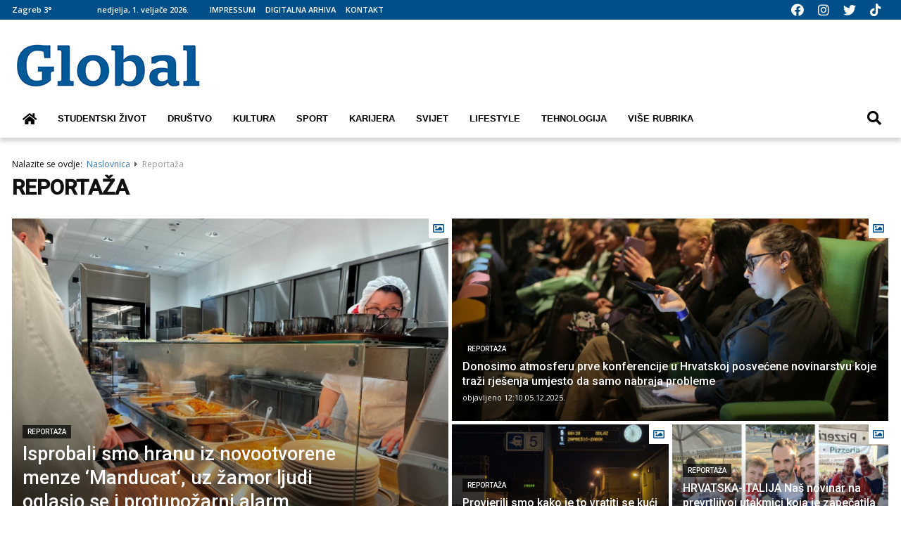

--- FILE ---
content_type: text/html; charset=utf-8
request_url: https://www.globalnovine.eu/reportaza
body_size: 48248
content:

<!DOCTYPE html>
<html prefix="og: https://ogp.me/ns#" lang="hr-hr" dir="ltr" class='com_ocm view-itemlist layout-category task-category itemid-918 j39 mm-hover site--global'>

<head>
	<meta charset="utf-8" />
	<meta property="og:url" content="https://www.globalnovine.eu/reportaza" />
	<meta property="og:title" content="Reportaža" />
	<meta property="og:type" content="website" />
	<meta property="og:image" content="https://www.globalnovine.eu/reportaza/templates/site/images/og_logo_global.png" />
	<meta name="image" content="https://www.globalnovine.eu/reportaza/templates/site/images/og_logo_global.png" />
	<meta name="twitter:card" content="summary_large_image" />
	<meta name="viewport" content="width=device-width, initial-scale=1.0, maximum-scale=2.0, user-scalable=yes, shrink-to-fit=no" />
	<meta name="HandheldFriendly" content="true" />
	<meta name="apple-mobile-web-app-capable" content="YES" />
	<meta property="al:ios:url" content="https://www.globalnovine.eu/reportaza" />
	<meta property="al:ios:app_store_id" content="1451250559" />
	<meta property="al:ios:app_name" content="Oslobođenje" />
	<title>Reportaža</title>
	<link href="https://www.globalnovine.eu/reportaza" rel="canonical" />
	<link href="https://fonts.googleapis.com" rel="dns-prefetch" />
	<link href="https://fonts.gstatic.com" rel="preconnect" />
	<link href="/templates/site/bootstrap5/css/bootstrap.min.css" rel="stylesheet" />
	<link href="https://fonts.googleapis.com/css2?family=Merriweather:wght@400;700&family=Open+Sans:wght@300;400;600;700&family=Roboto:wght@400;500&display=swap" rel="stylesheet" />
	<link href="/templates/site/css/custom_global.css?1674502681" rel="stylesheet" />
	<link href="/templates/system/css/system.css" rel="stylesheet" />
	<link href="/templates/site/css/template.css" rel="stylesheet" />
	<link href="/templates/site/fonts/font-awesome/css/all.css" rel="stylesheet" />
	<link href="https://www.globalnovine.eu/modules/mod_weather3d/css/weather_style.css" rel="stylesheet" />
	<script type="application/json" class="joomla-script-options new">{"AOKey":"","articleID":false,"category":"reportaza","author":false,"itemType":false,"itemTags":false,"CMSPageType":"category","DFPTopCategoryAlias":"reportaza","categoryHighParentId":"178","categoryCurrentId":"178","csrf.token":"48bda3997b274d9fd990af6a0aa8d4d9","system.paths":{"root":"","base":""}}</script>
	<script src="/media/jui/js/jquery.min.js?5ea142eff9ee6e632e4a11fd950b745e"></script>
	<script src="/media/jui/js/jquery-noconflict.js?5ea142eff9ee6e632e4a11fd950b745e"></script>
	<script src="/media/jui/js/jquery-migrate.min.js?5ea142eff9ee6e632e4a11fd950b745e"></script>
	<script src="/components/com_ocm/js/guest.js" defer></script>
	<script src="/components/com_ocm/js/URI.js"></script>
	<script src="/templates/site/bootstrap5/js/bootstrap.bundle.min.js" defer></script>
	<script src="/templates/site/js/scripts.js?1667384803" defer></script>
	<script src="/templates/site/js/custom.js?1668532657" defer></script>
	<script src="/templates/site/js/adgam.js?1668533514" defer></script>
	<script src="/media/system/js/core.js?5ea142eff9ee6e632e4a11fd950b745e"></script>
	<script>
window.lazySizesConfig = window.lazySizesConfig || {};
function getViewPortWidth() {
    return document.body.clientWidth;;
}    
function imageFallBack (imgElement, tplName) {
    if (typeof tplName === typeof undefined) { tplName = 'site'; }
    if (imgElement.getAttribute('data-fallback') === '') {
        try {
            imgElement.setAttribute('data-fallback', 'done');          

            var srcElements = [];
            var picElement = imgElement.parentNode;
            var sibling = picElement.firstChild;
            while (sibling) {
                if ((sibling.nodeType === 1) && (sibling !== imgElement)) {
                    srcElements.push(sibling);
                }
                sibling = sibling.nextSibling;
            }

            var screenWidth = getViewPortWidth();
            var imgPreffix = 'k_';
            var imgSuffix = '_640.jpg';            
            var blMediaFound = false;                  
            srcElements.forEach(function(srcELement) {
                if (!blMediaFound) {
                    var strMedia = srcELement.getAttribute('media');
                    strMedia = strMedia.replace('(min-width: ', '');
                    strMedia = strMedia.replace('px)', '');
                    if (screenWidth >= parseInt(strMedia)) {
                        blMediaFound = true;
                        var strSrcset = srcELement.getAttribute('srcset');
                        sep = '#$#';
                        strSrcset = strSrcset.replace(/\//g, sep);
                        n = strSrcset.lastIndexOf(sep);
                        imgname = strSrcset.substring(n + sep.length);
                        imgPreffix = imgname.substring(0, imgname.indexOf('_'));
                        srcELement.setAttribute('srcset', '/templates/' + tplName + '/images/jpgs/' + imgPreffix + '_no-image' + imgSuffix );
                    }
                }                
            });            
        }
        catch(err) { console.log(err.message); }        
    }        
}

	</script>
	<link rel="preload" as="image" href="https://static.globalnovine.eu/images/slike/2025/12/12/g_19319_640.jpg?2025-12-12-14-19-22"  media="(max-width: 4096px) and (min-width: 1280px)">
	<link rel="preload" as="image" href="https://static.globalnovine.eu/images/slike/2025/12/12/k_19319_640.jpg?2025-12-12-14-19-22"  media="(max-width: 1279px) and (min-width: 1024px)">
	<link rel="preload" as="image" href="https://static.globalnovine.eu/images/slike/2025/12/12/p_19319_1024.jpg?2025-12-12-14-19-22"  media="(max-width: 1023px) and (min-width: 768px)">
	<link rel="preload" as="image" href="https://static.globalnovine.eu/images/slike/2025/12/12/p_19319_480.jpg?2025-12-12-14-19-22"  media="(max-width: 767px) and (min-width: 1px)">
	<link rel="preload" as="image" href="https://static.globalnovine.eu/images/slike/2025/12/04/p_19276_640.jpg?2025-12-05-18-30-07"  media="(max-width: 4096px) and (min-width: 1024px)">
	<link rel="preload" as="image" href="https://static.globalnovine.eu/images/slike/2025/12/04/p_19276_340.jpg?2025-12-05-18-30-07"  media="(max-width: 1023px) and (min-width: 768px)">
	<link rel="preload" as="image" href="https://static.globalnovine.eu/images/slike/2025/12/04/p_19276_480.jpg?2025-12-05-18-30-07"  media="(max-width: 767px) and (min-width: 1px)">
	<script src="/templates/site/js/lazysizes.min.js?1667384803" async=""></script>
	<link rel="preload" href="https://fonts.gstatic.com/s/librefranklin/v6/jizDREVItHgc8qDIbSTKq4XkRiUf2zc.woff2" as="font" type="font/woff2" crossorigin="">
	<link rel="preload" href="/templates/site/fonts/font-awesome/webfonts/fa-solid-900.woff2" as="font" type="font/woff2" crossorigin="">
	<link rel="preload" href="/templates/site/fonts/font-awesome/webfonts/fa-regular-400.woff2" as="font" type="font/woff2" crossorigin="">

	<!-- Cookie consent -->
<script type="text/javascript" charset="UTF-8" src="//cdn.cookie-script.com/s/6242e29d886125cef5c5ebab99a393d1.js"></script>
<!-- Google tag (gtag.js) -->
<script async src="https://www.googletagmanager.com/gtag/js?id=UA-106918163-1"></script>
<script>
  window.dataLayer = window.dataLayer || [];
  function gtag(){dataLayer.push(arguments);}
  gtag('js', new Date());

  gtag('config', 'UA-106918163-1');
</script>


<script>console.log ("%c CMS::::: showAds = true", "color: #000066")</script>

	<script async src='https://securepubads.g.doubleclick.net/tag/js/gpt.js'></script>
    <script>
        window.googletag = window.googletag || {cmd: []};
        googletag.cmd.push(function() {

            var screenWidth = document.body.clientWidth;

            

resWidth = jQuery(window).width();            
console.log ("%c GAM::::: screen width = " + resWidth , 'color: #006600;' );				

if (resWidth >= 1280) {
	googletag.defineSlot('/22802970187/glo_1245x251', [[1, 1], [728, 90], [970, 90], [970, 250],  [970, 500], [1080, 200], [1180, 250],  [1245, 250], [1245, 500], [1275, 250]], '/22802970187/glo_1245x251').addService(googletag.pubads());
	googletag.defineSlot('/22802970187/glo_1245x252', [[1, 1], [728, 90], [970, 90], [970, 250],  [970, 500], [1024, 768], [1080, 200], [1180, 250],  [1245, 250], [1245, 500]], '/22802970187/glo_1245x252').addService(googletag.pubads());
	googletag.defineSlot('/22802970187/glo_1245x253', [[1, 1], [728, 90], [970, 90], [970, 250],  [970, 500], [1024, 768], [1080, 200], [1180, 250],  [1245, 250], [1245, 500]], '/22802970187/glo_1245x253').addService(googletag.pubads());
	googletag.defineSlot('/22802970187/glo_1245x254', [[1, 1], [728, 90], [970, 90], [970, 250],  [970, 500], [1080, 200], [1180, 250],  [1245, 250], [1245, 500]], '/22802970187/glo_1245x254').addService(googletag.pubads());
	googletag.defineSlot('/22802970187/glo_1245x255', [[1, 1], [728, 90], [970, 90], [970, 250],  [970, 500], [1080, 200], [1180, 250],  [1245, 250], [1245, 500]], '/22802970187/glo_1245x255').addService(googletag.pubads());
	googletag.defineSlot('/22802970187/glo_1245x256', [[1, 1], [728, 90], [970, 90], [970, 250],  [970, 500], [1080, 200], [1180, 250],  [1245, 250], [1245, 500]], '/22802970187/glo_1245x256').addService(googletag.pubads());
	googletag.defineSlot('/22802970187/glo_1245x257', [[1, 1], [728, 90], [970, 90], [970, 250],  [970, 500], [1080, 200], [1180, 250],  [1245, 250], [1245, 500]], '/22802970187/glo_1245x257').addService(googletag.pubads());
	googletag.defineSlot('/22802970187/glo_1245x258', [[1, 1], [728, 90], [970, 90], [970, 250],  [970, 500], [1080, 200], [1180, 250],  [1245, 250], [1245, 500]], '/22802970187/glo_1245x258').addService(googletag.pubads());
	googletag.defineSlot('/22802970187/glo_1245x259', [[1, 1], [728, 90], [970, 90], [970, 250],  [970, 500], [1080, 200], [1180, 250],  [1245, 250], [1245, 500]], '/22802970187/glo_1245x259').addService(googletag.pubads());
}
if (resWidth >= 1024) {
	googletag.defineSlot('/22802970187/glo_wall_l', [[1, 1], [160, 600], [160, 601], [200, 800], [200, 801], [350, 1080], [350, 1081]], '/22802970187/glo_wall_l').addService(googletag.pubads());
	googletag.defineSlot('/22802970187/glo_wall_r', [[1, 1], [160, 600], [160, 601], [200, 800], [200, 801], [350, 1080], [350, 1081]], '/22802970187/glo_wall_r').addService(googletag.pubads());
	googletag.defineSlot('/22802970187/glo_300x601', [[1, 1], [300, 250], [300, 350], [300, 400], [300, 500], [300, 600]], '/22802970187/glo_300x601').addService(googletag.pubads());
	googletag.defineSlot('/22802970187/glo_300x602', [[1, 1], [300, 250], [300, 400], [300, 500], [300, 600]], '/22802970187/glo_300x602').addService(googletag.pubads());
	googletag.defineSlot('/22802970187/glo_300x603', [[1, 1], [300, 250], [300, 400], [300, 500], [300, 600]], '/22802970187/glo_300x603').addService(googletag.pubads());
	googletag.defineSlot('/22802970187/glo_728x90',  [[1, 1], [728, 90], [720, 110]], '/22802970187/glo_728x90').addService(googletag.pubads());
}
if (resWidth >= 1024 && resWidth < 1280) {
	googletag.defineSlot('/22802970187/glo_970x251', [[1, 1], [728, 90], [970, 90], [970, 250],  [970, 500], [1080, 200], [1180, 250]], '/22802970187/glo_970x251').addService(googletag.pubads());
	googletag.defineSlot('/22802970187/glo_970x252', [[1, 1], [728, 90], [970, 90], [970, 250],  [970, 500], [1080, 200], [1180, 250]], '/22802970187/glo_970x252').addService(googletag.pubads());
	googletag.defineSlot('/22802970187/glo_970x253', [[1, 1], [728, 90], [970, 90], [970, 250],  [970, 500], [1080, 200], [1180, 250]], '/22802970187/glo_970x253').addService(googletag.pubads());
	googletag.defineSlot('/22802970187/glo_970x254', [[1, 1], [728, 90], [970, 90], [970, 250],  [970, 500], [1080, 200], [1180, 250]], '/22802970187/glo_970x254').addService(googletag.pubads());
	googletag.defineSlot('/22802970187/glo_970x255', [[1, 1], [728, 90], [970, 90], [970, 250],  [970, 500], [1080, 200], [1180, 250]], '/22802970187/glo_970x255').addService(googletag.pubads());
	googletag.defineSlot('/22802970187/glo_970x256', [[1, 1], [728, 90], [970, 90], [970, 250],  [970, 500], [1080, 200], [1180, 250]], '/22802970187/glo_970x256').addService(googletag.pubads());
	googletag.defineSlot('/22802970187/glo_970x257', [[1, 1], [728, 90], [970, 90], [970, 250],  [970, 500], [1080, 200], [1180, 250]], '/22802970187/glo_970x257').addService(googletag.pubads());
	googletag.defineSlot('/22802970187/glo_970x258', [[1, 1], [728, 90], [970, 90], [970, 250],  [970, 500], [1080, 200], [1180, 250]], '/22802970187/glo_970x258').addService(googletag.pubads());
	googletag.defineSlot('/22802970187/glo_970x259', [[1, 1], [728, 90], [970, 90], [970, 250],  [970, 500], [1080, 200], [1180, 250]], '/22802970187/glo_970x259').addService(googletag.pubads());
}
if (resWidth >= 768 && resWidth < 1024) {
	googletag.defineSlot('/22802970187/glo_728x90',  [[1, 1], [728, 90]], '/22802970187/glo_728x90').addService(googletag.pubads());
	googletag.defineSlot('/22802970187/glo_728x91', [[1, 1],  [300, 100], [300, 250], [500, 250], [728, 90]], '/22802970187/glo_728x91').addService(googletag.pubads());
	googletag.defineSlot('/22802970187/glo_728x92', [[1, 1],  [300, 100], [300, 250], [500, 250], [728, 90]], '/22802970187/glo_728x92').addService(googletag.pubads());
	googletag.defineSlot('/22802970187/glo_728x93', [[1, 1],  [300, 100], [300, 250], [500, 250], [728, 90]], '/22802970187/glo_728x93').addService(googletag.pubads());
	googletag.defineSlot('/22802970187/glo_728x94', [[1, 1],  [300, 100], [300, 250], [500, 250], [728, 90]], '/22802970187/glo_728x94').addService(googletag.pubads());
	googletag.defineSlot('/22802970187/glo_728x95', [[1, 1],  [300, 100], [300, 250], [500, 250], [728, 90]], '/22802970187/glo_728x95').addService(googletag.pubads());
	googletag.defineSlot('/22802970187/glo_728x96', [[1, 1],  [300, 100], [300, 250], [500, 250], [728, 90]], '/22802970187/glo_728x96').addService(googletag.pubads());
	googletag.defineSlot('/22802970187/glo_728x97', [[1, 1],  [300, 100], [300, 250], [500, 250], [728, 90]], '/22802970187/glo_728x97').addService(googletag.pubads());
	googletag.defineSlot('/22802970187/glo_728x98', [[1, 1],  [300, 100], [300, 250], [500, 250], [728, 90]], '/22802970187/glo_728x98').addService(googletag.pubads());
	googletag.defineSlot('/22802970187/glo_728x99', [[1, 1],  [300, 100], [300, 250], [500, 250], [728, 90]], '/22802970187/glo_728x99').addService(googletag.pubads());
}
if (resWidth >= 1 && resWidth < 768) {
	googletag.defineSlot('/22802970187/glo_mb_300x250', [[1, 1], [250, 250], [300, 50], [300, 100], [300, 150], [300, 250], [300, 350], [320, 50], [320, 100], [320, 250]], '/22802970187/glo_mb_300x250').addService(googletag.pubads());
	googletag.defineSlot('/22802970187/glo_mb_300x251', [[1, 1], [250, 250], [300, 50], [300, 100], [300, 250], [320, 50], [320, 100], [320, 250], [336, 280], [300, 400], [320, 480], [300, 500], [300, 600]], '/22802970187/glo_mb_300x251').addService(googletag.pubads());
	googletag.defineSlot('/22802970187/glo_mb_300x252', [[1, 1], [250, 250], [300, 50], [300, 100], [300, 250], [320, 50], [320, 100], [320, 250], [336, 280], [300, 400], [320, 480], [300, 500], [300, 600]], '/22802970187/glo_mb_300x252').addService(googletag.pubads());
	googletag.defineSlot('/22802970187/glo_mb_300x253', [[1, 1], [250, 250], [300, 50], [300, 100], [300, 250], [320, 50], [320, 100], [320, 250], [336, 280], [300, 400], [320, 480], [300, 500], [300, 600]], '/22802970187/glo_mb_300x253').addService(googletag.pubads());
	googletag.defineSlot('/22802970187/glo_mb_300x254', [[1, 1], [250, 250], [300, 50], [300, 100], [300, 250], [320, 50], [320, 100], [320, 250], [336, 280], [300, 400], [320, 480], [300, 500], [300, 600]], '/22802970187/glo_mb_300x254').addService(googletag.pubads());
	googletag.defineSlot('/22802970187/glo_mb_300x255', [[1, 1], [250, 250], [300, 50], [300, 100], [300, 250], [320, 50], [320, 100], [320, 250], [336, 280], [300, 400], [320, 480], [300, 500], [300, 600]], '/22802970187/glo_mb_300x255').addService(googletag.pubads());
	googletag.defineSlot('/22802970187/glo_mb_300x256', [[1, 1], [250, 250], [300, 50], [300, 100], [300, 250], [320, 50], [320, 100], [320, 250], [336, 280], [300, 400], [320, 480], [300, 500], [300, 600]], '/22802970187/glo_mb_300x256').addService(googletag.pubads());
	googletag.defineSlot('/22802970187/glo_mb_300x257', [[1, 1], [250, 250], [300, 50], [300, 100], [300, 250], [320, 50], [320, 100], [320, 250], [336, 280], [300, 400], [320, 480], [300, 500], [300, 600]], '/22802970187/glo_mb_300x257').addService(googletag.pubads());
	googletag.defineSlot('/22802970187/glo_mb_300x258', [[1, 1], [250, 250], [300, 50], [300, 100], [300, 250], [320, 50], [320, 100], [320, 250], [336, 280], [300, 400], [320, 480], [300, 500], [300, 600]], '/22802970187/glo_mb_300x258').addService(googletag.pubads());
	googletag.defineSlot('/22802970187/glo_mb_300x259', [[1, 1], [250, 250], [300, 50], [300, 100], [300, 250], [320, 50], [320, 100], [320, 250], [336, 280], [300, 400], [320, 480], [300, 500], [300, 600]], '/22802970187/glo_mb_300x259').addService(googletag.pubads());
}
		
		
            googletag.pubads().
            setTargeting('page_url', ['https://www.globalnovine.eu/reportaza']).
            setTargeting('article_class', ['rubrika']).
            setTargeting('author', ['global']).
            setTargeting('UserIsLoggedIn', ['no']).
            setTargeting('tip_stranice', ['rubrika']).
            setTargeting('top_rubrika', ['reportaza']).
            setTargeting('rubrika', ['reportaza']).
            setTargeting('tags', ['EMPTY_TAG']).
            setTargeting('article_id', ['0']);
			
			/*googletag.pubads().
			setTargeting('mb-tip-stranice', ['rubrika']).
            setTargeting('mb-rubrika', ['reportaza']).
            setTargeting('rubrika', ['reportaza']);

            			googletag.pubads().collapseEmptyDivs();			
			//googletag.pubads().disableInitialLoad();			
            googletag.pubads().enableSingleRequest();
			
			// agora settings
			googletag.pubads().disableInitialLoad();
            window.paRefresh = googletag.pubads().refresh;
            googletag.pubads().refresh = function() {};			

            googletag.enableServices(); */
			

            console.log ("%c GAM::::: googletag.cmd.push", 'color: #006600;');
				googletag.pubads().collapseEmptyDivs();
				googletag.pubads().enableVideoAds();
				googletag.companionAds().setRefreshUnfilledSlots(true);
				googletag.pubads().enableSingleRequest();
				googletag.enableServices();

        });		

        //console.log ("%c GAM::::: mb-tip-stranice = rubrika", 'color: #006600;' );	
        //console.log ("%c GAM::::: mb-rubrika = reportaza", 'color: #006600;' );			
        //console.log ("%c GAM::::: rubrika = reportaza", 'color: #006600;' );	
		
        console.log ("%c GAM::::: page_url = https://www.globalnovine.eu/reportaza", 'color: #006600;' );
        console.log ("%c GAM::::: article_class = rubrika", 'color: #006600;' );
        console.log ("%c GAM::::: author = global", 'color: #006600;' );
        console.log ("%c GAM::::: UserIsLoggedIn = no", 'color: #006600;' );
        console.log ("%c GAM::::: tip_stranice = rubrika", 'color: #006600;' );	
        console.log ("%c GAM::::: top_rubrika = reportaza", 'color: #006600;' );	
        console.log ("%c GAM::::: rubrika = reportaza", 'color: #006600;' );						
        console.log ("%c GAM::::: tags = 'EMPTY_TAG'", 'color: #006600;' );
        console.log ("%c GAM::::: article_id = 0", 'color: #006600;' );

		console.log ("%c CMS::::: site = global", 'color: #000066');
    </script>
<link rel="apple-touch-icon" sizes="57x57" href="/templates/site/images/pngs/favicon-global/apple-icon-57x57.png">
<link rel="apple-touch-icon" sizes="60x60" href="/templates/site/images/pngs/favicon-global/apple-icon-60x60.png">
<link rel="apple-touch-icon" sizes="72x72" href="/templates/site/images/pngs/favicon-global/apple-icon-72x72.png">
<link rel="apple-touch-icon" sizes="76x76" href="/templates/site/images/pngs/favicon-global/apple-icon-76x76.png">
<link rel="apple-touch-icon" sizes="114x114" href="/templates/site/images/pngs/favicon-global/apple-icon-114x114.png">
<link rel="apple-touch-icon" sizes="120x120" href="/templates/site/images/pngs/favicon-global/apple-icon-120x120.png">
<link rel="apple-touch-icon" sizes="144x144" href="/templates/site/images/pngs/favicon-global/apple-icon-144x144.png">
<link rel="apple-touch-icon" sizes="152x152" href="/templates/site/images/pngs/favicon-global/apple-icon-152x152.png">
<link rel="apple-touch-icon" sizes="180x180" href="/templates/site/images/pngs/favicon-global/apple-icon-180x180.png">
<link rel="icon" type="image/png" sizes="192x192" href="/templates/site/images/pngs/favicon-global/android-icon-192x192.png">
<link rel="icon" type="image/png" sizes="32x32" href="/templates/site/images/pngs/favicon-global/favicon-32x32.png">
<link rel="icon" type="image/png" sizes="96x96" href="/templates/site/images/pngs/favicon-global/favicon-96x96.png">
<link rel="icon" type="image/png" sizes="16x16" href="/templates/site/images/pngs/favicon-global/favicon-16x16.png">
<link rel="manifest" href="/templates/site/images/pngs/favicon-global/manifest.json">
<meta name="msapplication-TileColor" content="#ffffff">
<meta name="msapplication-TileImage" content="/templates/site/images/pngs/favicon-global/ms-icon-144x144.png">
<meta name="theme-color" content="#ffffff">
<script src="https://kit.fontawesome.com/8ae0e3ef88.js" crossorigin="anonymous"></script>

<!-- <meta property="og:image" content="https://global-dev.storyeditor.eu/templates/site/images/og_logo_global.png"/>
<meta property="og:url" content="https://globalnovine.eu/" />
<meta property="og:title" content="GLOBAL - Portal po mjeri studenata" />
<meta property="og:description" content="GLOBAL - Portal po mjeri studenata - teme i novosti iz studentskog života - kultura, sport, društvo, svijet, lifestyle, karijera, tehnologija, intervjui..." /> -->

<meta name="facebook-domain-verification" content="3aku7j8fa16w0ah9keqra91lz13l8f" />
  </head>

<body>
  
  
<!-- Google Tag Manager (noscript) -->
<noscript><iframe src="https://www.googletagmanager.com/ns.html?id=GTM-WJG2M7" height="0" width="0" style="display:none;visibility:hidden"></iframe></noscript>
<!-- End Google Tag Manager (noscript) -->





  
    
    <div class="container container--break container--outter break_00_cont">
<div class="row row--grid">
<div class="col-12">
<div class="position_break_00_top" ></div>

<div class="position_break_00_bottom" ></div>
</div>
</div>
</div>
<header id="t3-header" class="container container--inner t3-header">   
	<div class="top-bar">
		<div class="container container--inner">
			<div class="grid">
				<div class="top-weather">
					<div class="weather-top_top" ></div>
      <div class="w_container">

            <div class="w_city">

                    
                    <div class="w_icon_holder_cont">
                            <div class="w_icon_holder" title="overcast clouds">
                                <i class="w_icon-cloud size-36"></i>                             </div>
                    </div>

                    <div class="w_data">

                        <div class="veca_temp">
                             <span class="w_data_txt">Zagreb 3&deg;</span>
                        </div>


                   </div>
            
            </div>

     </div>





<!--
<form>
	<input type="text" name="data">
	<input type="submit" class="add" value="Add Value" />
	<input type="submit" class="delete" value="Delete Value" />
	<input type="submit" class="destroy" value="Delete All Values" />
</form>
-->

<div class="weather-top_bottom" ></div>
				</div>	
				<div class="top-date">
					nedjelja,  1. veljače 2026.				</div>	
				<div class="top-nav">
					<div class="position_global_top_menu_top" ></div>

	<ul class="navbar-nav navbar-nav--global--top mr-auto "><li class="nav__item fsf item-911 nav__item--impressum-top"><a href="/impressum-footer" class="nav__link nav-link">Impressum</a></li><li class="nav__item fsf item-912 nav__item--digitalna-arhiva dropdown parent"><a href="#" class="nav__link nav-link">Digitalna arhiva</a><a class="nav-link dropdown-toggle" href="#" data-bs-toggle="dropdown" aria-haspopup="true" aria-expanded="false"></a><ul class="dropdown-menu"><li class="nav__item fsf item-913 nav__item--arhiva-tiskanih-izdanja"><a href="/digitalna-arhiva/arhiva-tiskanih-izdanja" >Arhiva tiskanih izdanja</a></li><li class="nav__item fsf item-914 nav__item--arhiva-posebnih-izdanja"><a href="/digitalna-arhiva/arhiva-posebnih-izdanja" >Arhiva posebnih izdanja</a></li></ul></li><li class="nav__item fsf item-915 nav__item--kontakt2"><a href="/kontakt" class="nav__link nav-link">Kontakt</a></li>

</ul>

	

<div class="position_global_top_menu_bottom" ></div>
				</div>	
				<div class="top-social">
					<a class="impressum__socials-link" href="https://www.facebook.com/GlobalNovine/" title="Facebook" target="_blank"><i class="fab fa-facebook"></i></a>
					<a class="impressum__socials-link" href="https://www.instagram.com/global_novine/" title="Instagram" target="_blank"><i class="fab fa-instagram"></i></a>
					<a class="impressum__socials-link" href="https://twitter.com/globalnovine" title="Twitter" target="_blank"><i class="fab fa-twitter"></i></a>
					<a class="impressum__socials-link" href="https://www.tiktok.com/@global_novine" title="TikTok" target="_blank"><i class="fab fa-tiktok"></i></a>
				</div>	
			</div>
		</div>	
	</div>	
	<nav id="t3-mainnav" class="navbar navbar-expand-lg bg-white navbar-main navbar-main--global">
		<div class="container container--inner">
			<div class="grid">
				<h1 class="navbar-brand site-title site-title--global">
<a class="site-title__link" href="/" title="">
<span class="site-title__txt"></span><img class="site-title__img--big" src="/templates/site/images/jpgs/global_logo.jpg" alt=""></a>
</h1>
				<div class="ad-top">
					
				</div>
				<button class="navbar-toggler collapsed" type="button" data-bs-toggle="collapse" data-bs-target="#navbarSupportedContent" aria-controls="navbarSupportedContent" aria-expanded="false" aria-label="Toggle navigation">
				<span class="navbar-toggler-icon"></span>
				</button>
				<div class="collapse navbar-collapse" id="navbarSupportedContent">
					<ul class="navbar-nav navbar-nav--global mr-auto "><li class="nav__item fsf item-916 nav__item--naslovnica-link"><a href="/" class="nav__link home_icon nav-link">/</a></li><li class="nav__item fsf item-874 nav__item--studentski-zivot dropdown parent"><a href="/studentski-zivot" class="nav__link nav-link">Studentski život</a><a class="nav-link dropdown-toggle" href="#" data-bs-toggle="dropdown" aria-haspopup="true" aria-expanded="false"></a><ul class="dropdown-menu"><li class="nav__item fsf item-875 nav__item--erasmus"><a href="/studentski-zivot/erasmus" class="nav__link nav-link">Erasmus</a></li><li class="nav__item fsf item-876 nav__item--humans-of-unizg"><a href="/studentski-zivot/humans-of-unizg" class="nav__link nav-link">Humans of UniZG</a></li><li class="nav__item fsf item-877 nav__item--sto-te-muci-prouci"><a href="/studentski-zivot/sto-te-muci-prouci" class="nav__link nav-link">Što te muči, prouči</a></li><li class="nav__item fsf item-878 nav__item--studentskapsiha"><a href="/studentski-zivot/studentskapsiha" class="nav__link nav-link">Studentsk@psiha</a></li></ul></li><li class="nav__item fsf item-879 nav__item--drustvo"><a href="/drustvo" class="nav__link nav-link">Društvo</a></li><li class="nav__item fsf item-880 nav__item--kultura dropdown parent"><a href="/kultura" class="nav__link nav-link">Kultura</a><a class="nav-link dropdown-toggle" href="#" data-bs-toggle="dropdown" aria-haspopup="true" aria-expanded="false"></a><ul class="dropdown-menu"><li class="nav__item fsf item-881 nav__item--film"><a href="/kultura/film" class="nav__link nav-link">Film</a></li><li class="nav__item fsf item-882 nav__item--glazba"><a href="/kultura/glazba" class="nav__link nav-link">Glazba</a></li><li class="nav__item fsf item-883 nav__item--kazaliste"><a href="/kultura/kazaliste" class="nav__link nav-link">Kazalište</a></li><li class="nav__item fsf item-884 nav__item--knjizevnost"><a href="/kultura/knjizevnost" class="nav__link nav-link">Književnost</a></li><li class="nav__item fsf item-885 nav__item--vizualna-umjetnost"><a href="/kultura/vizualna-umjetnost" class="nav__link nav-link">Vizualna umjetnost</a></li></ul></li><li class="nav__item fsf item-886 nav__item--sport dropdown parent"><a href="/sport" class="nav__link nav-link">Sport</a><a class="nav-link dropdown-toggle" href="#" data-bs-toggle="dropdown" aria-haspopup="true" aria-expanded="false"></a><ul class="dropdown-menu"><li class="nav__item fsf item-887 nav__item--petica"><a href="/sport/petica" class="nav__link nav-link">Petica</a></li></ul></li><li class="nav__item fsf item-888 nav__item--karijera"><a href="/karijera" class="nav__link nav-link">Karijera</a></li><li class="nav__item fsf item-889 nav__item--svijet"><a href="/svijet" class="nav__link nav-link">Svijet</a></li><li class="nav__item fsf item-890 nav__item--lifestyle dropdown parent"><a href="/lifestyle" class="nav__link nav-link">Lifestyle</a><a class="nav-link dropdown-toggle" href="#" data-bs-toggle="dropdown" aria-haspopup="true" aria-expanded="false"></a><ul class="dropdown-menu"><li class="nav__item fsf item-891 nav__item--hrana"><a href="/lifestyle/hrana" class="nav__link nav-link">Hrana</a></li><li class="nav__item fsf item-892 nav__item--moda"><a href="/lifestyle/moda" class="nav__link nav-link">Moda</a></li><li class="nav__item fsf item-893 nav__item--putovanja"><a href="/lifestyle/putovanja" class="nav__link nav-link">Putovanja</a></li><li class="nav__item fsf item-894 nav__item--zdravlje"><a href="/lifestyle/zdravlje" class="nav__link nav-link">Zdravlje</a></li></ul></li><li class="nav__item fsf item-898 nav__item--tehnologija dropdown parent"><a href="/tehnologija" class="nav__link nav-link">Tehnologija</a><a class="nav-link dropdown-toggle" href="#" data-bs-toggle="dropdown" aria-haspopup="true" aria-expanded="false"></a><ul class="dropdown-menu"><li class="nav__item fsf item-900 nav__item--gadgeti"><a href="/tehnologija/gadgeti" class="nav__link nav-link">Gadgeti</a></li></ul></li><li class="nav__item fsf item-895 nav__item--vise-rubrika dropdown parent"><a href="#" class="nav__link nav-link">Više rubrika</a><a class="nav-link dropdown-toggle" href="#" data-bs-toggle="dropdown" aria-haspopup="true" aria-expanded="false"></a><ul class="dropdown-menu"><li class="nav__item fsf item-920 nav__item--vijesti-link"><a href="/vijesti" class="nav__link nav-link">Vijesti</a></li><li class="nav__item fsf item-921 nav__item--intervju"><a href="/intervju" class="nav__link nav-link">Intervju</a></li><li class="nav__item fsf item-922 nav__item--globarica-link"><a href="/globarica" class="nav__link nav-link">Globarica</a></li><li class="nav__item fsf item-923 nav__item--salabahter"><a href="/salabahter" class="nav__link nav-link">Šalabahter</a></li><li class="nav__item fsf item-924 nav__item--novac"><a href="/novac" class="nav__link nav-link">Novac</a></li><li class="nav__item fsf item-925 nav__item--srednja-link"><a href="/srednja" class="nav__link nav-link">Srednja</a></li><li class="nav__item fsf item-926 nav__item--reportaza current active"><a href="/reportaza" class="nav__link nav-link">Reportaža</a></li><li class="nav__item fsf item-927 nav__item--fotoreportaza"><a href="/fotoreportaza" class="nav__link nav-link">Fotoreportaža</a></li><li class="nav__item fsf item-928 nav__item--komentari"><a href="/komentari" class="nav__link nav-link">Komentari</a></li><li class="nav__item fsf item-929 nav__item--foreign-in-croatia"><a href="/foreign-in-croatia" class="nav__link nav-link">Foreign in Croatia</a></li><li class="nav__item fsf item-930 nav__item--alatech"><a href="/alatech" class="nav__link nav-link">Alatech</a></li></ul></li>

</ul>					<div class="container container--inner container--mobile">
						<div class="navbar__mobile-copyright">Copyright <span class="impressum__copyright-logo">©</span>  2026.</div>					</div>
				</div>
					<div class="container--search">
    <div class="grid-search">
		           
		
					<div class="searchToggler">
				<a href="/" class="searchToggler__btn" title="Tražilica"><i class="fas fa-search"></i></a>
			</div>	
			<div class="searchBox">
				<form method="GET" action="/trazilica" id="mainMenuSearch">
					<input class="searchInput" name="q" type="text" placeholder="Upišite pojam ..."/>
					<button class="searchButton" type="submit"><i class="fas fa-search"></i></button>				
				</form>
			</div>
		    </div>
</div>
			</div>	
		</div>
	</nav>

	

   </header><div class="position_wall_left_right">
<div class="position_wall_left">
</div>
<div class="position_wall_right">
</div>
</div>


    
<main id="ocmContainer" class="cat_page reportaza_page">
<div class="container container--inner container--bread">
	<div aria-label="breadcrumbs" role="navigation">
		<ul itemscope itemtype="https://schema.org/BreadcrumbList" class="breadcrumb">
							<li>
					Nalazite se ovdje: &#160;
				</li>
			
								<li itemprop="itemListElement" itemscope itemtype="https://schema.org/ListItem">
													<a itemprop="item" href="/" class="pathway"><span itemprop="name">Naslovnica</span></a>
						
													<span class="divider">
								<img src="/templates/site/images/system/arrow.png" alt="" />							</span>
												<meta itemprop="position" content="1">
					</li>
									<li itemprop="itemListElement" itemscope itemtype="https://schema.org/ListItem" class="active">
						<span itemprop="name">
							Reportaža						</span>
						<meta itemprop="position" content="2">
					</li>
						</ul>
	</div>
</div><div class="container container--inner container--featured sections Reportaža banner">
	<div class="grid">
			<div class="grid__head-wrap-section">		
				<div class="grid__head grid__head-title grid__head--section">
					Reportaža									</div>
			</div>
			
			<article class="grid__card grid__card-1 title-over-image card--f1 card--f1-featured card__article well card__well card--mod-1034 card--art-class-204"  data-vr-contentbox="Category Featured-1" data-vr-contentbox-url="/reportaza/isprobali-smo-hranu-iz-novootvorene-menze-manducat-uz-zamor-ljudi-oglasio-se-i-protupozarni-alarm-5023451">
<a class="card__article-link" href="/reportaza/isprobali-smo-hranu-iz-novootvorene-menze-manducat-uz-zamor-ljudi-oglasio-se-i-protupozarni-alarm-5023451" title="Isprobali smo hranu iz novootvorene menze &lsquo;Manducat&lsquo;, uz žamor ljudi oglasio se i protupožarni alarm">
<figure class="card__figure" >
<picture>
<source media="(min-width: 1280px)" srcset="https://static.globalnovine.eu/images/slike/2025/12/12/g_19319_640.jpg?2025-12-12-14-19-22" />
<source media="(min-width: 1024px)" srcset="https://static.globalnovine.eu/images/slike/2025/12/12/k_19319_640.jpg?2025-12-12-14-19-22" />
<source media="(min-width: 768px)" srcset="https://static.globalnovine.eu/images/slike/2025/12/12/p_19319_1024.jpg?2025-12-12-14-19-22" />
<source media="(min-width: 1px)" srcset="https://static.globalnovine.eu/images/slike/2025/12/12/p_19319_480.jpg?2025-12-12-14-19-22" />
<img class="card__image" src="https://static.globalnovine.eu/images/slike/2025/12/12/h_19319_220.jpg" alt="19319" onerror="imageFallBack(this, 'site')" data-fallback="" />
</picture>
<div class="card__figure-icons"><div class="card__figure-icon card__figure-icon--image card__figure-icon--reportaza"><i class="card__figure-icon-fa far fa-image"></i></div></div></figure>
<h3 class="card__info has_ellipsis">
<span class="card__category card__category--reportaza card__cat-link anchor-js" data-href="/reportaza" title="Reportaža">Reportaža</span>
<span class="card__title " data-vr-headline>
Isprobali smo hranu iz novootvorene menze ‘Manducat‘, uz žamor ljudi oglasio se i protupožarni alarm</span>
<span class="card__published"><span class="card__published-label">objavljeno </span>14:14 12.12.2025.</span></h3>
</a>
</article>			<article class="grid__card grid__card-2 title-over-image card--f2 card--f2-featured card__article well card__well card--mod-1034 card--art-class-204"  data-vr-contentbox="Category Featured-2" data-vr-contentbox-url="/reportaza/donosimo-atmosferu-prv-konferencije-u-hrvatskoj-posvecene-novinarstvu-koje-trazi-rjesenja-umjesto-da-samo-nabraja-probleme-5023416">
<a class="card__article-link" href="/reportaza/donosimo-atmosferu-prv-konferencije-u-hrvatskoj-posvecene-novinarstvu-koje-trazi-rjesenja-umjesto-da-samo-nabraja-probleme-5023416" title="Donosimo atmosferu prve konferencije u Hrvatskoj posvećene novinarstvu koje traži rje&scaron;enja umjesto da samo nabraja probleme">
<figure class="card__figure" >
<picture>
<source media="(min-width: 1024px)" srcset="https://static.globalnovine.eu/images/slike/2025/12/04/p_19276_640.jpg?2025-12-05-18-30-07" />
<source media="(min-width: 768px)" srcset="https://static.globalnovine.eu/images/slike/2025/12/04/p_19276_340.jpg?2025-12-05-18-30-07" />
<source media="(min-width: 1px)" srcset="https://static.globalnovine.eu/images/slike/2025/12/04/p_19276_480.jpg?2025-12-05-18-30-07" />
<img class="card__image" src="https://static.globalnovine.eu/images/slike/2025/12/04/h_19276_220.jpg" alt="19276" onerror="imageFallBack(this, 'site')" data-fallback="" />
</picture>
<div class="card__figure-icons"><div class="card__figure-icon card__figure-icon--image card__figure-icon--reportaza"><i class="card__figure-icon-fa far fa-image"></i></div></div></figure>
<h3 class="card__info has_ellipsis">
<span class="card__category card__category--reportaza card__cat-link anchor-js" data-href="/reportaza" title="Reportaža">Reportaža</span>
<span class="card__title " data-vr-headline>
Donosimo atmosferu prve konferencije u Hrvatskoj posvećene novinarstvu koje traži rješenja umjesto da samo nabraja probleme</span>
<span class="card__published"><span class="card__published-label">objavljeno </span>12:10 05.12.2025.</span></h3>
</a>
</article>			<article class="grid__card grid__card-3 title-over-image card--f2 card--f2-featured card__article well card__well card--mod-1034 card--art-class-204"  data-vr-contentbox="Category Featured-3" data-vr-contentbox-url="/reportaza/provjerili-smo-kako-je-to-vratiti-se-kuci-iz-izlaska-u-zagrebu-nocnim-vlakom-5023263">
<a class="card__article-link" href="/reportaza/provjerili-smo-kako-je-to-vratiti-se-kuci-iz-izlaska-u-zagrebu-nocnim-vlakom-5023263" title="Provjerili smo kako je to vratiti se kući iz izlaska u Zagrebu noćnim vlakom">
<figure class="card__figure" >
<picture>
<source media="(min-width: 1024px)" srcset="https://static.globalnovine.eu/images/slike/2025/11/07/p_18984_340.jpg?2025-11-11-16-17-51" />
<source media="(min-width: 1px)" srcset="https://static.globalnovine.eu/images/slike/2025/11/07/p_18984_480.jpg?2025-11-11-16-17-51" />
<img class="card__image" src="https://static.globalnovine.eu/images/slike/2025/11/07/h_18984_220.jpg" alt="18984" onerror="imageFallBack(this, 'site')" data-fallback="" />
</picture>
<div class="card__figure-icons"><div class="card__figure-icon card__figure-icon--image card__figure-icon--reportaza"><i class="card__figure-icon-fa far fa-image"></i></div></div></figure>
<h3 class="card__info has_ellipsis">
<span class="card__category card__category--reportaza card__cat-link anchor-js" data-href="/reportaza" title="Reportaža">Reportaža</span>
<span class="card__title " data-vr-headline>
Provjerili smo kako je to vratiti se kući iz izlaska u Zagrebu noćnim vlakom</span>
</h3>
</a>
</article><article class="grid__card grid__card-4 title-over-image card--f2 card--f2-featured card__article well card__well card--mod-1034 card--art-class-204"  data-vr-contentbox="Category Featured-4" data-vr-contentbox-url="/reportaza/hrvatska-italija-nas-novinar-na-prevrtljivoj-utakmici-koja-je-zapecatila-sudbinu-vatrenih-5022828">
<a class="card__article-link" href="/reportaza/hrvatska-italija-nas-novinar-na-prevrtljivoj-utakmici-koja-je-zapecatila-sudbinu-vatrenih-5022828" title="HRVATSKA-ITALIJA Na&scaron; novinar na prevrtljivoj utakmici koja je zapečatila sudbinu Vatrenih">
<figure class="card__figure" >
<picture>
<source media="(min-width: 1024px)" srcset="https://static.globalnovine.eu/images/slike/2024/07/06/p_18412_340.jpg?2024-07-06-16-44-58" />
<source media="(min-width: 1px)" srcset="https://static.globalnovine.eu/images/slike/2024/07/06/p_18412_480.jpg?2024-07-06-16-44-58" />
<img class="card__image" src="https://static.globalnovine.eu/images/slike/2024/07/06/h_18412_220.jpg" alt="18412" onerror="imageFallBack(this, 'site')" data-fallback="" />
</picture>
<div class="card__figure-icons"><div class="card__figure-icon card__figure-icon--image card__figure-icon--reportaza"><i class="card__figure-icon-fa far fa-image"></i></div></div></figure>
<h3 class="card__info has_ellipsis">
<span class="card__category card__category--reportaza card__cat-link anchor-js" data-href="/reportaza" title="Reportaža">Reportaža</span>
<span class="card__title " data-vr-headline>
HRVATSKA-ITALIJA Naš novinar na prevrtljivoj utakmici koja je zapečatila sudbinu Vatrenih</span>
</h3>
</a>
</article>	</div>
</div>
<div class="container container--break container--outter break_02_cont">
<div class="row row--grid">
<div class="col-12">
<div class="position_break_02_top" ></div>

<div class="position_break_02_bottom" ></div>
</div>
</div>
</div>
<div style="display:none" data-items="items">
01  -  Modified: 2025-12-12 14:19:22  -  Feat.: 0  -  Title: Isprobali smo hranu iz novootvorene menze ‘Manducat‘, uz žamor ljudi oglasio se i protupožarni alarm
02  -  Modified: 2025-12-05 18:30:07  -  Feat.: 0  -  Title: Donosimo atmosferu prve konferencije u Hrvatskoj posvećene novinarstvu koje traži rješenja umjesto da samo nabraja probleme
03  -  Modified: 2025-11-11 16:17:51  -  Feat.: 0  -  Title: Provjerili smo kako je to vratiti se kući iz izlaska u Zagrebu noćnim vlakom
04  -  Modified: 2024-07-06 16:44:58  -  Feat.: 0  -  Title: HRVATSKA-ITALIJA Naš novinar na prevrtljivoj utakmici koja je zapečatila sudbinu Vatrenih
05  -  Modified: 2024-06-12 12:22:10  -  Feat.: 0  -  Title: SVIMA OMILJENI PROFESORI Daju sve od sebe da bi mladima prenijeli znanje na njima probavljiv način
06  -  Modified: 2024-06-11 11:17:38  -  Feat.: 0  -  Title: REPORTAŽA IZ NIZOZEMSKE Ekipa Televizije Student sudjelovala na radionici fact checkinga u Utrechtu
07  -  Modified: 2024-05-26 16:36:25  -  Feat.: 0  -  Title: MERCI PARIS! Bili smo na prvom pariškom koncertu Taylor Swift
08  -  Modified: 2023-05-27 15:18:56  -  Feat.: 0  -  Title: BRAT I SESTRA SINKRO-PLIVAČI Ona mu je uzor, a on bi jednog dana mogao plivati njezin olimpijski san 
09  -  Modified: 2023-01-25 10:13:49  -  Feat.: 0  -  Title: OPĆA OPASNOST Priča o 30 godina ljubavi prema glazbi, Slavoniji i ljudima 
10  -  Modified: 2023-01-22 08:51:35  -  Feat.: 0  -  Title: EURO DOLAC Cijene su iste, a nasmijane kumice teško se privikavaju na novu valutu 
11  -  Modified: 2022-10-26 18:27:43  -  Feat.: 0  -  Title: MAROKO TIPS&amp;TRICKS U zemlji beduina život je... drugačiji 
12  -  Modified: 2022-05-27 04:36:44  -  Feat.: 0  -  Title: FPZG NA NOVOJ LOKACIJI Stari faks je imao dušu, ali duša je ipak tamo gdje su studenti, profesori i ostali zaposlenici
13  -  Modified: 2022-03-24 14:04:33  -  Feat.: 0  -  Title: BEZ KONDICIJE NA SLJEME Blato, bijele tenisice i put bez prečaca
14  -  Modified: 2022-02-17 14:31:33  -  Feat.: 0  -  Title: PRIČE ZALJUBLJENIH IZ CENTRA ZAGREBA ‘Ljubav je ljubav i u to nitko nema pravo zadirati‘
15  -  Modified: 2022-02-08 15:46:27  -  Feat.: 0  -  Title: GUBE PROSTOR, ALI NE PRESTAJU DJELOVATI ‘Faks minus Klub jednako je ‘jako loše‘‘
16  -  Modified: 2022-01-02 10:55:16  -  Feat.: 0  -  Title: IZA KULISA NOVINARSTVA ‘Kad si jednima ustaša, a drugima partizan, znaš da radiš dobar posao‘
17  -  Modified: 2021-11-26 11:40:54  -  Feat.: 0  -  Title: DAN S TETOM SPREMAČICOM U borbi sa studentima koji obave nuždu u tušu ili u kantu za smeće
18  -  Modified: 2021-10-14 21:28:19  -  Feat.: 0  -  Title: DAN ŽENE NA SELU Radom u svom OPG-u othranila troje djece i sagradila dom
19  -  Modified: 2021-09-29 15:11:16  -  Feat.: 0  -  Title: VRATILI SE MATURALCI Znate da ste napravili dobar tulum kada cijeli hotel krene snimati maturante u zagorskom cugu
20  -  Modified: 2021-07-08 14:45:20  -  Feat.: 0  -  Title: KAO DA PANDEMIJE NIJE BILO Krema od marihuane liječi sve, umjesto 400 može i za deset kuna
21  -  Modified: 2021-05-30 05:22:15  -  Feat.: 0  -  Title: TEŠKE POSLJEDICE KORONE ‘Srce mi je radilo 20 posto. Oživljavali su me, praktički sam umro, malo je nedostajalo‘
22  -  Modified: 2021-05-19 10:25:27  -  Feat.: 0  -  Title: ISTARSKI GRAD RUDARA U Raši su čak i kvake na vratima posebno dizajnirane
23  -  Modified: 2021-10-25 11:03:39  -  Feat.: 0  -  Title: SA ZAGREBAČKIH PROMETNICA ‘Takve vratiti u autoškolu da ponove gradivo!‘
24  -  Modified: 2021-04-30 08:39:19  -  Feat.: 0  -  Title: BITKA ZA PSIHIČKO ZDRAVLJE Rečenice ‘sve će biti u redu‘ i ‘neće više biti potresa‘ nisu pomagale
25  -  Modified: 2021-04-27 18:27:25  -  Feat.: 0  -  Title: PARTIJANJE U PRAGU Klubovi prazni, a privatni stanovi puni
26  -  Modified: 2021-03-02 15:00:59  -  Feat.: 0  -  Title: NAPOKON NA KAVI ‘Jedan konobar rastrgan je na dva dijela terase, a moja narudžba došla je na red nakon 40 minuta‘
27  -  Modified: 2021-02-27 11:20:58  -  Feat.: 0  -  Title: ISKUSTVO S DATING-APLIKACIJE ‘Izgubio sam broj mobitela, možeš li mi dati svoj?‘
28  -  Modified: 2021-02-11 11:28:41  -  Feat.: 0  -  Title: POTRES U PETRINJI I SISKU Mjesta će se možda obnoviti, ali dio se ljudi više nikada neće vratiti
29  -  Modified: 2021-02-09 10:55:15  -  Feat.: 0  -  Title: HOTELSKI KAFIĆI (I)LEGALNO RADE ‘Ako netko pita, gost si hotela‘
30  -  Modified: 2021-01-29 11:20:34  -  Feat.: 0  -  Title: NOVO NORMALNO OBRAZOVANJE ‘Dosadašnje iskustvo s nastavom na daljinu je za ocjene dovoljan i dobar‘
31  -  Modified: 2020-12-24 08:54:09  -  Feat.: 0  -  Title: ADVENT U ‘ZATVORENOJ‘ METROPOLI Nema mirisa fritula i kuhanog vina, Zagreb je iznenađujuće miran
32  -  Modified: 2020-12-24 08:32:28  -  Feat.: 0  -  Title: STUDENTICE O RADU U TRGOVINI ‘Posao je teži, a kupci bezobrazniji i zahtjevniji‘
33  -  Modified: 2020-12-21 15:08:24  -  Feat.: 0  -  Title: ŠIŠAJ ODGOVORNOST Mladi ilegalno partijali uz stav ‘korona neće mene...‘
34  -  Modified: 2020-12-24 06:45:29  -  Feat.: 0  -  Title: IZ OČIJU ZARAŽENIH ‘Sve me boli, noge su mi kao oduzete, kukovi me bole...‘
35  -  Modified: 2020-11-23 17:08:57  -  Feat.: 0  -  Title: SVJETSKI DAN TELEVIZIJE ‘Portiri su nas znali zvati da moramo ići jer se fakultet zatvara‘
36  -  Modified: 2020-11-17 14:58:01  -  Feat.: 0  -  Title: STUDENTICA S PRVE CRTE OBRANE ‘Oboljeli su u strahu, a mi smo im oslonac. Ovo se ne uči u školi...‘
37  -  Modified: 2020-10-22 21:58:12  -  Feat.: 0  -  Title: BRUCOŠI PODIJELJENIH MIŠLJENJA ‘Od ove godine ne očekujem previše...‘
38  -  Modified: 2020-10-01 11:40:31  -  Feat.: 0  -  Title: STARA KAPELA Biser ruralnog turizma u središtu Slavonije
39  -  Modified: 2020-06-25 07:10:13  -  Feat.: 0  -  Title: TRI GENERACIJE O SVOME GRADU ‘Šta je Split osim droge, Hajduka i lipih žena!‘
40  -  Modified: 2020-06-21 11:41:24  -  Feat.: 0  -  Title: POSLJEDICE PANDEMIJE ‘Znamo da alkohol ne liječi koronu, ali opet...‘
41  -  Modified: 2020-05-29 13:50:35  -  Feat.: 0  -  Title: SESVETSKI SAJAM ‘Bilo je mnogo bolje prije korone, sada se prodaje da se preživi‘
</div><div class="container container--inner container--sections">
<div class="grid">
	<div class="grid-content">
<div class="grid__space grid__space--0 showContent"><div class="grid__card grid__card-1 card--n1-section grid__card--sub-neg grid__card--sub-neg--other"><article class=" card__article well card__well card--mod-1085 card--art-class-204"  data-vr-contentbox="Category Loadmore-1" data-vr-contentbox-url="/reportaza/svima-omiljeni-profesori-daju-sve-od-sebe-da-bi-mladima-prenijeli-znanje-na-njima-probavljiv-nacin-5022805">
<a class="card__article-link" href="/reportaza/svima-omiljeni-profesori-daju-sve-od-sebe-da-bi-mladima-prenijeli-znanje-na-njima-probavljiv-nacin-5022805" title="SVIMA OMILJENI PROFESORI Daju sve od sebe da bi mladima prenijeli znanje na njima probavljiv način">
<figure class="card__figure" >
<picture>
<source media="(min-width: 1280px)" srcset="https://static.globalnovine.eu/images/slike/2024/02/27/g_18173_340.jpg?2024-06-12-12-22-10" />
<source media="(min-width: 1024px)" srcset="https://static.globalnovine.eu/images/slike/2024/02/27/g_18173_220.jpg?2024-06-12-12-22-10" />
<source media="(min-width: 768px)" srcset="https://static.globalnovine.eu/images/slike/2024/02/27/g_18173_340.jpg?2024-06-12-12-22-10" />
<source media="(min-width: 1px)" srcset="https://static.globalnovine.eu/images/slike/2024/02/27/g_18173_220.jpg?2024-06-12-12-22-10" />
<img class="card__image" src="https://static.globalnovine.eu/images/slike/2024/02/27/h_18173_220.jpg" alt="&amp;lt;p&amp;gt;Hrvoje Buljan&amp;lt;/p&amp;gt;" onerror="imageFallBack(this, 'site')" data-fallback="" />
</picture>
<div class="card__figure-icons"><div class="card__figure-icon card__figure-icon--image card__figure-icon--reportaza"><i class="card__figure-icon-fa far fa-image"></i></div></div></figure>
<h3 class="card__info no_ellipsis">
<span class="card__title " data-vr-headline>
SVIMA OMILJENI PROFESORI Daju sve od sebe da bi mladima prenijeli znanje na njima probavljiv način</span>
<span class="card__introtext">"Akademska četvrt je za mene, a ne za vas", riječi su jednog od profesora u nastavku. Takve izjave ne ostvaruju često simpatije kod studenata, no njima se užurbanost i strogoća oprašta. To postižu vlastitim zalaganjem i karakterom koji su vidljivi čim se nađu iza, ili bolje rečeno ispred katedre u izravnom doticaju s ušima koje prate ...</span>
<span class="card__published"><span class="card__published-label">objavljeno </span>12:18 12.06.2024.</span></h3>
</a>
</article></div><div class="grid__card grid__card-2 card--n1-section grid__card--sub-neg grid__card--sub-neg--other"><article class=" card__article well card__well card--mod-1085 card--art-class-204"  data-vr-contentbox="Category Loadmore-2" data-vr-contentbox-url="/reportaza/reportaza-iz-nizozemske-ekipa-televizije-student-sudjelovala-na-radionici-fact-checkinga-u-utrechtu-5022804">
<a class="card__article-link" href="/reportaza/reportaza-iz-nizozemske-ekipa-televizije-student-sudjelovala-na-radionici-fact-checkinga-u-utrechtu-5022804" title="REPORTAŽA IZ NIZOZEMSKE Ekipa Televizije Student sudjelovala na radionici fact checkinga u Utrechtu">
<figure class="card__figure" >
<picture>
<source media="(min-width: 1280px)" srcset="https://static.globalnovine.eu/images/slike/2024/06/11/g_18397_340.png?2024-06-11-11-17-38" />
<source media="(min-width: 1024px)" srcset="https://static.globalnovine.eu/images/slike/2024/06/11/g_18397_220.png?2024-06-11-11-17-38" />
<source media="(min-width: 768px)" srcset="https://static.globalnovine.eu/images/slike/2024/06/11/g_18397_340.png?2024-06-11-11-17-38" />
<source media="(min-width: 1px)" srcset="https://static.globalnovine.eu/images/slike/2024/06/11/g_18397_220.png?2024-06-11-11-17-38" />
<img class="card__image" src="https://static.globalnovine.eu/images/slike/2024/06/11/h_18397_220.png" alt="&amp;lt;p&amp;gt;Ekipa Televizije Student&amp;lt;/p&amp;gt;" onerror="imageFallBack(this, 'site')" data-fallback="" />
</picture>
<div class="card__figure-icons"><div class="card__figure-icon card__figure-icon--image card__figure-icon--reportaza"><i class="card__figure-icon-fa far fa-image"></i></div></div></figure>
<h3 class="card__info no_ellipsis">
<span class="card__title " data-vr-headline>
REPORTAŽA IZ NIZOZEMSKE Ekipa Televizije Student sudjelovala na radionici fact checkinga u Utrechtu</span>
<span class="card__introtext">Zbunjeno hodamo gradom i tražimo hostel. Svjetlost dopire sa svih strana jer nijedna zgrada ni kuća nije previsoka, a skoro svaka građevina je od crvene cigle. To gradu pruža topli i veseli ugođaj. Gradski puteljci su od kamena, ali oni nisu samo za pješake, već i za mnoštvo biciklista. Zvonjava biciklističkih zvonca i pokoji ljutiti ...</span>
<span class="card__published"><span class="card__published-label">objavljeno </span>11:17 11.06.2024.</span></h3>
</a>
</article></div><div class="grid__card grid__card-3 card--n1-section grid__card--sub-neg grid__card--sub-neg--other"><article class=" card__article well card__well card--mod-1085 card--art-class-204"  data-vr-contentbox="Category Loadmore-3" data-vr-contentbox-url="/reportaza/merci-paris-bili-smo-na-prvom-pariskom-koncertu-taylor-swift-5022771">
<a class="card__article-link" href="/reportaza/merci-paris-bili-smo-na-prvom-pariskom-koncertu-taylor-swift-5022771" title="MERCI PARIS! Bili smo na prvom pari&scaron;kom koncertu Taylor Swift">
<figure class="card__figure" >
<picture>
<source media="(min-width: 1280px)" srcset="https://static.globalnovine.eu/images/slike/2024/05/20/g_18342_340.jpg?2024-05-26-16-36-25" />
<source media="(min-width: 1024px)" srcset="https://static.globalnovine.eu/images/slike/2024/05/20/g_18342_220.jpg?2024-05-26-16-36-25" />
<source media="(min-width: 768px)" srcset="https://static.globalnovine.eu/images/slike/2024/05/20/g_18342_340.jpg?2024-05-26-16-36-25" />
<source media="(min-width: 1px)" srcset="https://static.globalnovine.eu/images/slike/2024/05/20/g_18342_220.jpg?2024-05-26-16-36-25" />
<img class="card__image" src="https://static.globalnovine.eu/images/slike/2024/05/20/h_18342_220.jpg" alt="18342" onerror="imageFallBack(this, 'site')" data-fallback="" />
</picture>
<div class="card__figure-icons"><div class="card__figure-icon card__figure-icon--image card__figure-icon--reportaza"><i class="card__figure-icon-fa far fa-image"></i></div></div></figure>
<h3 class="card__info no_ellipsis">
<span class="card__title " data-vr-headline>
MERCI PARIS! Bili smo na prvom pariškom koncertu Taylor Swift</span>
<span class="card__introtext">Nakon dugo iščekivane turneje u Južnoj i Sjevernoj Americi, Australiji i Singapuru, red je došao na Europu. ERAS TOUR službeno je prošlog četvrtka započeo svoju turneju. Pariz je prvi imao čast ugostiti najpopularniju zvijezdu na svijetu, Taylor Swift na četiri noći, a na prvoj smo prisustvovali i mi. U Pariz smo se zaputile ...</span>
<span class="card__published"><span class="card__published-label">objavljeno </span>19:30 20.05.2024.</span></h3>
</a>
</article></div><div class="grid__card grid__card-4 card--n1-section grid__card--sub-neg grid__card--sub-neg--other"><article class=" card__article well card__well card--mod-1085 card--art-class-204"  data-vr-contentbox="Category Loadmore-4" data-vr-contentbox-url="/reportaza/brat-i-sestra-sinkro-plivaci-ona-mu-je-uzor-a-on-bi-jednog-dana-mogao-plivati-njezin-olimpijski-san-5022566">
<a class="card__article-link" href="/reportaza/brat-i-sestra-sinkro-plivaci-ona-mu-je-uzor-a-on-bi-jednog-dana-mogao-plivati-njezin-olimpijski-san-5022566" title="BRAT I SESTRA SINKRO-PLIVAČI Ona mu je uzor, a on bi jednog dana mogao plivati njezin olimpijski san ">
<figure class="card__figure" >
<picture>
<source media="(min-width: 1280px)" srcset="https://static.globalnovine.eu/images/slike/2023/04/28/g_17493_340.jpg?2023-05-27-15-18-56" />
<source media="(min-width: 1024px)" srcset="https://static.globalnovine.eu/images/slike/2023/04/28/g_17493_220.jpg?2023-05-27-15-18-56" />
<source media="(min-width: 768px)" srcset="https://static.globalnovine.eu/images/slike/2023/04/28/g_17493_340.jpg?2023-05-27-15-18-56" />
<source media="(min-width: 1px)" srcset="https://static.globalnovine.eu/images/slike/2023/04/28/g_17493_220.jpg?2023-05-27-15-18-56" />
<img class="card__image" src="https://static.globalnovine.eu/images/slike/2023/04/28/h_17493_220.jpg" alt="17493" onerror="imageFallBack(this, 'site')" data-fallback="" />
</picture>
<div class="card__figure-icons"><div class="card__figure-icon card__figure-icon--image card__figure-icon--reportaza"><i class="card__figure-icon-fa far fa-image"></i></div></div></figure>
<h3 class="card__info no_ellipsis">
<span class="card__title " data-vr-headline>
BRAT I SESTRA SINKRO-PLIVAČI Ona mu je uzor, a on bi jednog dana mogao plivati njezin olimpijski san </span>
<span class="card__introtext">Jedan, ali vrijedan - to je Lovro Palijan u sinkroniziranom plivanju. Naime, on je trenutno jedini registrirani sinkro plivač u Hrvatskoj, a u taj se sport zaljubio zahvaljujući starijoj sestri Lani Palijan koja je također vrhunska sinkro plivačica.

Miris klora, umor, ali i veliko zadovoljstvo nakon što prvi puta uspješno izvedu ...</span>
<span class="card__published"><span class="card__published-label">objavljeno </span>15:16 27.05.2023.</span></h3>
</a>
</article></div></div><div class="grid__space grid__space--1 showContent"><div class="grid__card grid__card-5 card--n1-section grid__card--sub-neg grid__card--sub-neg--other"><article class=" card__article well card__well card--mod-1085 card--art-class-204"  data-vr-contentbox="Category Loadmore-5" data-vr-contentbox-url="/reportaza/opca-opasnost-prica-o-30-godina-ljubavi-prema-glazbi-slavoniji-i-ljudima-5022278">
<a class="card__article-link" href="/reportaza/opca-opasnost-prica-o-30-godina-ljubavi-prema-glazbi-slavoniji-i-ljudima-5022278" title="OPĆA OPASNOST Priča o 30 godina ljubavi prema glazbi, Slavoniji i ljudima ">
<figure class="card__figure" >
<picture>
<source media="(min-width: 1280px)" srcset="https://static.globalnovine.eu/images/slike/2023/01/17/g_14597_340.jpg?2023-01-25-10-13-49" />
<source media="(min-width: 1024px)" srcset="https://static.globalnovine.eu/images/slike/2023/01/17/g_14597_220.jpg?2023-01-25-10-13-49" />
<source media="(min-width: 768px)" srcset="https://static.globalnovine.eu/images/slike/2023/01/17/g_14597_340.jpg?2023-01-25-10-13-49" />
<source media="(min-width: 1px)" srcset="https://static.globalnovine.eu/images/slike/2023/01/17/g_14597_220.jpg?2023-01-25-10-13-49" />
<img class="card__image" src="https://static.globalnovine.eu/images/slike/2023/01/17/h_14597_220.jpg" alt="14597" onerror="imageFallBack(this, 'site')" data-fallback="" />
</picture>
<div class="card__figure-icons"><div class="card__figure-icon card__figure-icon--image card__figure-icon--reportaza"><i class="card__figure-icon-fa far fa-image"></i></div></div></figure>
<h3 class="card__info no_ellipsis">
<span class="card__title " data-vr-headline>
OPĆA OPASNOST Priča o 30 godina ljubavi prema glazbi, Slavoniji i ljudima </span>
<span class="card__introtext">Županja. Grad najduže opće opasnosti u Hrvatskoj za vrijeme Domovinskog rata. 92&#39; je. Stoji ručna sirena za uzbunu, a pored nje vojnik. Ispod desne ruke nosi pušku, dok oko sebe nosi gitaru. Čupav je i smeđa mu kosa viri ispod crne kape. Ona ga odaje da je pripadnik Hrvatske Vojske. Oko vrata mu visi lančić, ali ono što plijeni ...</span>
<span class="card__published"><span class="card__published-label">objavljeno </span>10:13 25.01.2023.</span></h3>
</a>
</article></div><div class="grid__card grid__card-6 card--n1-section grid__card--sub-neg grid__card--sub-neg--other"><article class=" card__article well card__well card--mod-1085 card--art-class-204"  data-vr-contentbox="Category Loadmore-6" data-vr-contentbox-url="/reportaza/euro-dolac-cijene-su-iste-a-nasmijane-kumice-tesko-se-privikavaju-na-novu-valutu-5022269">
<a class="card__article-link" href="/reportaza/euro-dolac-cijene-su-iste-a-nasmijane-kumice-tesko-se-privikavaju-na-novu-valutu-5022269" title="EURO DOLAC Cijene su iste, a nasmijane kumice te&scaron;ko se privikavaju na novu valutu ">
<figure class="card__figure" >
<picture>
<source media="(min-width: 1280px)" srcset="https://static.globalnovine.eu/images/slike/2023/01/18/g_14611_340.jpg?2023-01-22-08-51-35" />
<source media="(min-width: 1024px)" srcset="https://static.globalnovine.eu/images/slike/2023/01/18/g_14611_220.jpg?2023-01-22-08-51-35" />
<source media="(min-width: 768px)" srcset="https://static.globalnovine.eu/images/slike/2023/01/18/g_14611_340.jpg?2023-01-22-08-51-35" />
<source media="(min-width: 1px)" srcset="https://static.globalnovine.eu/images/slike/2023/01/18/g_14611_220.jpg?2023-01-22-08-51-35" />
<img class="card__image" src="https://static.globalnovine.eu/images/slike/2023/01/18/h_14611_220.jpg" alt="14611" onerror="imageFallBack(this, 'site')" data-fallback="" />
</picture>
<div class="card__figure-icons"><div class="card__figure-icon card__figure-icon--image card__figure-icon--reportaza"><i class="card__figure-icon-fa far fa-image"></i></div></div></figure>
<h3 class="card__info no_ellipsis">
<span class="card__title " data-vr-headline>
EURO DOLAC Cijene su iste, a nasmijane kumice teško se privikavaju na novu valutu </span>
<span class="card__introtext">Točno 44 stepenice, toliko je potrebno da se popnete do jedne od najpoznatijih tržnica u Hrvatskoj. S lijeve strane uvijek vas dočekuje kip nasmiješene kumice, simbola tržnice Dolac. Kako tijekom tjedna nema puno prodavača, a ni kupaca većina štandova je prazna te se tek tu i tamo žuti ili zeleni pokoji štand. Ipak dobro raspoređeni ...</span>
<span class="card__published"><span class="card__published-label">objavljeno </span>08:51 22.01.2023.</span></h3>
</a>
</article></div><div class="grid__card grid__card-7 card--n1-section grid__card--sub-neg grid__card--sub-neg--other"><article class=" card__article well card__well card--mod-1085 card--art-class-204"  data-vr-contentbox="Category Loadmore-7" data-vr-contentbox-url="/reportaza/maroko-tips-tricks-u-zemlji-beduina-zivot-je-drugaciji-5022026">
<a class="card__article-link" href="/reportaza/maroko-tips-tricks-u-zemlji-beduina-zivot-je-drugaciji-5022026" title="MAROKO TIPS&amp;amp;TRICKS U zemlji beduina život je... drugačiji ">
<figure class="card__figure" >
<picture>
<source media="(min-width: 1280px)" srcset="https://static.globalnovine.eu/images/slike/2022/10/26/g_14092_340.jpg?2022-10-26-18-27-43" />
<source media="(min-width: 1024px)" srcset="https://static.globalnovine.eu/images/slike/2022/10/26/g_14092_220.jpg?2022-10-26-18-27-43" />
<source media="(min-width: 768px)" srcset="https://static.globalnovine.eu/images/slike/2022/10/26/g_14092_340.jpg?2022-10-26-18-27-43" />
<source media="(min-width: 1px)" srcset="https://static.globalnovine.eu/images/slike/2022/10/26/g_14092_220.jpg?2022-10-26-18-27-43" />
<img class="card__image" src="https://static.globalnovine.eu/images/slike/2022/10/26/h_14092_220.jpg" alt="&amp;lt;p&amp;gt;Pustinja u Maroku&amp;lt;/p&amp;gt;
" onerror="imageFallBack(this, 'site')" data-fallback="" />
</picture>
</figure>
<h3 class="card__info no_ellipsis">
<span class="card__title " data-vr-headline>
MAROKO TIPS&amp;TRICKS U zemlji beduina život je... drugačiji </span>
<span class="card__introtext">Kad si u Maroku, budi Marokanac. Najbolji način za uklopiti se je ne privlačiti previše pažnje na sebe, a da bi se uživili u svoju ulogu na par pitanja, naizgled jednostavnih, morate znati odgovor. Utažiti žeđ vodom iz slavine ili ipak ne? Zašto Marokanci i na +30 stupnjeva celzijusevih oblače slojevitu odjeću? Zašto prije ...</span>
<span class="card__published"><span class="card__published-label">objavljeno </span>08:38 26.10.2022.</span></h3>
</a>
</article></div><div class="grid__card grid__card-8 card--n1-section grid__card--sub-neg grid__card--sub-neg--other"><article class=" card__article well card__well card--mod-1085 card--art-class-204"  data-vr-contentbox="Category Loadmore-8" data-vr-contentbox-url="/reportaza/fpzg-na-novoj-lokaciji-stari-faks-je-imao-dusu-ali-dusa-je-ipak-tamo-gdje-su-studenti-profesori-i-ostali-zaposlenici-5021820">
<a class="card__article-link" href="/reportaza/fpzg-na-novoj-lokaciji-stari-faks-je-imao-dusu-ali-dusa-je-ipak-tamo-gdje-su-studenti-profesori-i-ostali-zaposlenici-5021820" title="FPZG NA NOVOJ LOKACIJI Stari faks je imao du&scaron;u, ali du&scaron;a je ipak tamo gdje su studenti, profesori i ostali zaposlenici">
<figure class="card__figure" >
<picture>
<source media="(min-width: 1280px)" srcset="https://static.globalnovine.eu/images/slike/2022/04/14/g_DSC_0626_340.jpg?2022-05-27-04-36-44" />
<source media="(min-width: 1024px)" srcset="https://static.globalnovine.eu/images/slike/2022/04/14/g_DSC_0626_220.jpg?2022-05-27-04-36-44" />
<source media="(min-width: 768px)" srcset="https://static.globalnovine.eu/images/slike/2022/04/14/g_DSC_0626_340.jpg?2022-05-27-04-36-44" />
<source media="(min-width: 1px)" srcset="https://static.globalnovine.eu/images/slike/2022/04/14/g_DSC_0626_220.jpg?2022-05-27-04-36-44" />
<img class="card__image" src="https://static.globalnovine.eu/images/slike/2022/04/14/h_DSC_0626_220.jpg" alt="&amp;lt;p&amp;gt;Podrum u staroj zgradi, u kojem se nalazio TVS prije selidbe, oči&scaron;ćen je od sve tehničke opreme, ali i slika koje su obilježile povijest na&scaron;eg medija&amp;lt;/p&amp;gt;
" onerror="imageFallBack(this, 'site')" data-fallback="" />
</picture>
<div class="card__figure-icons"><div class="card__figure-icon card__figure-icon--image card__figure-icon--reportaza"><i class="card__figure-icon-fa far fa-image"></i></div></div></figure>
<h3 class="card__info no_ellipsis">
<span class="card__title " data-vr-headline>
FPZG NA NOVOJ LOKACIJI Stari faks je imao dušu, ali duša je ipak tamo gdje su studenti, profesori i ostali zaposlenici</span>
<span class="card__introtext">Sa stražnjeg ulaza odmah desno, a ako ulazimo na glavni, iz Vlaške, onda nakon pokretnih stuba prođemo lijevo do dizala - novi je to put do Fakulteta političkih znanosti. Već nešto više od mjesec dana politolozi i novinari na novoj su adresi, no ne zauvijek, već samo privremeno, dok se stara zgrada potpuno ne preuredi i modernizira. ...</span>
<span class="card__published"><span class="card__published-label">objavljeno </span>04:22 27.05.2022.</span></h3>
</a>
</article></div></div><div class="grid__space grid__space--2"></div><div class="grid__space grid__space--3"></div><div class="grid__space grid__space--4"></div><div class="grid__space grid__space--5"></div><div class="grid__space grid__space--6"></div><div class="grid__space grid__space--7"></div><div class="grid__space grid__space--8"></div><div class="grid__space grid__space--9"></div><div class="grid__space grid__space--10"></div><div class="grid__space grid__space--11"></div><div class="grid__space grid__space--12"></div><div class="grid__btn"><div class="btn btn-danger btn--type-color btn--loadmore-load" onclick="btnLoadMore()">Učitaj više</div></div><div class="grid__search d-none"><form method="GET" action="/pretraga"><input class="input--loadmore-search" name="q" type="text" placeholder="Upišite pojam ..."/><button class="btn btn-danger btn--type-color btn--loadmore-search" type="submit">Tražilica</button></form></div><script>
htmlItemsPart1="[base64]/[base64]/[base64]";

htmlItemsPart2="[base64]/[base64]/[base64]/[base64]/[base64]";

htmlItemsPart3="[base64]/[base64]/[base64]/[base64]/[base64]/[base64]";

htmlItemsPart4="[base64]/[base64]/[base64]/[base64]/[base64]/[base64]/[base64]/[base64]";

htmlItemsPart5="[base64]/[base64]/[base64]/[base64]/[base64]/[base64]/[base64]/[base64]/[base64]";

htmlItemsPart6="[base64]/[base64]/[base64]/[base64]/[base64]/[base64]/[base64]";

htmlItemsPart7="[base64]/[base64]/[base64]/[base64]/[base64]/[base64]/[base64]";

htmlItemsPart8="[base64]/[base64]/[base64]";

</script>
<script>
part2Show = 0;
function btnLoadMore() {
part2Show = part2Show + 1;
if (part2Show == 1) { 
var htmlContent = JSON.parse(atob(htmlItemsPart1))
document.querySelector(".grid__space--1").insertAdjacentHTML("beforeend", htmlContent);
document.querySelector(".grid__space--1").classList.add("showContent");
}
if (part2Show == 2) { 
var htmlContent = JSON.parse(atob(htmlItemsPart2))
document.querySelector(".grid__space--2").insertAdjacentHTML("beforeend", htmlContent);
document.querySelector(".grid__space--2").classList.add("showContent");
}
if (part2Show == 3) { 
var htmlContent = JSON.parse(atob(htmlItemsPart3))
document.querySelector(".grid__space--3").insertAdjacentHTML("beforeend", htmlContent);
document.querySelector(".grid__space--3").classList.add("showContent");
}
if (part2Show == 4) { 
var htmlContent = JSON.parse(atob(htmlItemsPart4))
document.querySelector(".grid__space--4").insertAdjacentHTML("beforeend", htmlContent);
document.querySelector(".grid__space--4").classList.add("showContent");
}
if (part2Show == 5) { 
var htmlContent = JSON.parse(atob(htmlItemsPart5))
document.querySelector(".grid__space--5").insertAdjacentHTML("beforeend", htmlContent);
document.querySelector(".grid__space--5").classList.add("showContent");
}
if (part2Show == 6) { 
var htmlContent = JSON.parse(atob(htmlItemsPart6))
document.querySelector(".grid__space--6").insertAdjacentHTML("beforeend", htmlContent);
document.querySelector(".grid__space--6").classList.add("showContent");
}
if (part2Show == 7) { 
var htmlContent = JSON.parse(atob(htmlItemsPart7))
document.querySelector(".grid__space--7").insertAdjacentHTML("beforeend", htmlContent);
document.querySelector(".grid__space--7").classList.add("showContent");
}
if (part2Show == 8) { 
var htmlContent = JSON.parse(atob(htmlItemsPart8))
document.querySelector(".grid__space--8").insertAdjacentHTML("beforeend", htmlContent);
document.querySelector(".grid__space--8").classList.add("showContent");
}
if (part2Show == 8) { 
document.querySelector(".grid__btn").classList.add("d-none");
document.querySelector(".grid__search").classList.remove("d-none");
}
}
</script>

	</div>
	<div class="grid-side">
		<div class="position_right_01_top" ></div>

<div class="position_right_01_bottom" ></div>
		<div class="position_najnovije_top" ></div>
<div class="container container--inner container--najnovije-sections najnovije">
	<div class="grid">
						<div class="grid__head-wrap">		
					<div class="grid__head grid__head-title grid__head--main">
						Najnovije					</div>
					<div class="grid__head-line"></div>
				</div>	
				<article class="grid__card grid__card-1 card--n3 card--n3-section card__article well card__well card--mod-1240 card--art-class-204"  data-vr-contentbox="Najnovije-1" data-vr-contentbox-url="/reportaza/isprobali-smo-hranu-iz-novootvorene-menze-manducat-uz-zamor-ljudi-oglasio-se-i-protupozarni-alarm-5023451">
<a class="card__article-link" href="/reportaza/isprobali-smo-hranu-iz-novootvorene-menze-manducat-uz-zamor-ljudi-oglasio-se-i-protupozarni-alarm-5023451" title="Isprobali smo hranu iz novootvorene menze &lsquo;Manducat&lsquo;, uz žamor ljudi oglasio se i protupožarni alarm">
<figure class="card__figure" >
<picture>
<source media="(min-width: 1280px)" srcset="https://static.globalnovine.eu/images/slike/2025/12/12/g_19319_340.jpg?2025-12-12-14-19-22" />
<source media="(min-width: 1024px)" srcset="https://static.globalnovine.eu/images/slike/2025/12/12/g_19319_220.jpg?2025-12-12-14-19-22" />
<source media="(min-width: 768px)" srcset="https://static.globalnovine.eu/images/slike/2025/12/12/g_19319_340.jpg?2025-12-12-14-19-22" />
<source media="(min-width: 1px)" srcset="https://static.globalnovine.eu/images/slike/2025/12/12/g_19319_220.jpg?2025-12-12-14-19-22" />
<img class="card__image" src="https://static.globalnovine.eu/images/slike/2025/12/12/h_19319_220.jpg" alt="19319" onerror="imageFallBack(this, 'site')" data-fallback="" />
</picture>
<div class="card__figure-icons"><div class="card__figure-icon card__figure-icon--image card__figure-icon--reportaza"><i class="card__figure-icon-fa far fa-image"></i></div></div></figure>
<h3 class="card__info no_ellipsis">
<span class="card__title " data-vr-headline>
Isprobali smo hranu iz novootvorene menze ‘Manducat‘, uz žamor ljudi oglasio se i protupožarni alarm</span>
</h3>
</a>
</article><article class="grid__card grid__card-2 card--n3 card--n3-section card__article well card__well card--mod-1240 card--art-class-204"  data-vr-contentbox="Najnovije-2" data-vr-contentbox-url="/reportaza/donosimo-atmosferu-prv-konferencije-u-hrvatskoj-posvecene-novinarstvu-koje-trazi-rjesenja-umjesto-da-samo-nabraja-probleme-5023416">
<a class="card__article-link" href="/reportaza/donosimo-atmosferu-prv-konferencije-u-hrvatskoj-posvecene-novinarstvu-koje-trazi-rjesenja-umjesto-da-samo-nabraja-probleme-5023416" title="Donosimo atmosferu prve konferencije u Hrvatskoj posvećene novinarstvu koje traži rje&scaron;enja umjesto da samo nabraja probleme">
<figure class="card__figure" >
<picture>
<source media="(min-width: 1280px)" srcset="https://static.globalnovine.eu/images/slike/2025/12/04/g_19276_340.jpg?2025-12-05-18-30-07" />
<source media="(min-width: 1024px)" srcset="https://static.globalnovine.eu/images/slike/2025/12/04/g_19276_220.jpg?2025-12-05-18-30-07" />
<source media="(min-width: 768px)" srcset="https://static.globalnovine.eu/images/slike/2025/12/04/g_19276_340.jpg?2025-12-05-18-30-07" />
<source media="(min-width: 1px)" srcset="https://static.globalnovine.eu/images/slike/2025/12/04/g_19276_220.jpg?2025-12-05-18-30-07" />
<img class="card__image" src="https://static.globalnovine.eu/images/slike/2025/12/04/h_19276_220.jpg" alt="19276" onerror="imageFallBack(this, 'site')" data-fallback="" />
</picture>
<div class="card__figure-icons"><div class="card__figure-icon card__figure-icon--image card__figure-icon--reportaza"><i class="card__figure-icon-fa far fa-image"></i></div></div></figure>
<h3 class="card__info no_ellipsis">
<span class="card__title " data-vr-headline>
Donosimo atmosferu prve konferencije u Hrvatskoj posvećene novinarstvu koje traži rješenja umjesto da samo nabraja probleme</span>
</h3>
</a>
</article><article class="grid__card grid__card-3 card--n3 card--n3-section card__article well card__well card--mod-1240 card--art-class-204"  data-vr-contentbox="Najnovije-3" data-vr-contentbox-url="/reportaza/provjerili-smo-kako-je-to-vratiti-se-kuci-iz-izlaska-u-zagrebu-nocnim-vlakom-5023263">
<a class="card__article-link" href="/reportaza/provjerili-smo-kako-je-to-vratiti-se-kuci-iz-izlaska-u-zagrebu-nocnim-vlakom-5023263" title="Provjerili smo kako je to vratiti se kući iz izlaska u Zagrebu noćnim vlakom">
<figure class="card__figure" >
<picture>
<source media="(min-width: 1280px)" srcset="https://static.globalnovine.eu/images/slike/2025/11/07/g_18984_340.jpg?2025-11-11-16-17-51" />
<source media="(min-width: 1024px)" srcset="https://static.globalnovine.eu/images/slike/2025/11/07/g_18984_220.jpg?2025-11-11-16-17-51" />
<source media="(min-width: 768px)" srcset="https://static.globalnovine.eu/images/slike/2025/11/07/g_18984_340.jpg?2025-11-11-16-17-51" />
<source media="(min-width: 1px)" srcset="https://static.globalnovine.eu/images/slike/2025/11/07/g_18984_220.jpg?2025-11-11-16-17-51" />
<img class="card__image" src="https://static.globalnovine.eu/images/slike/2025/11/07/h_18984_220.jpg" alt="18984" onerror="imageFallBack(this, 'site')" data-fallback="" />
</picture>
<div class="card__figure-icons"><div class="card__figure-icon card__figure-icon--image card__figure-icon--reportaza"><i class="card__figure-icon-fa far fa-image"></i></div></div></figure>
<h3 class="card__info no_ellipsis">
<span class="card__title " data-vr-headline>
Provjerili smo kako je to vratiti se kući iz izlaska u Zagrebu noćnim vlakom</span>
</h3>
</a>
</article><article class="grid__card grid__card-4 card--n3 card--n3-section card__article well card__well card--mod-1240 card--art-class-204"  data-vr-contentbox="Najnovije-4" data-vr-contentbox-url="/reportaza/hrvatska-italija-nas-novinar-na-prevrtljivoj-utakmici-koja-je-zapecatila-sudbinu-vatrenih-5022828">
<a class="card__article-link" href="/reportaza/hrvatska-italija-nas-novinar-na-prevrtljivoj-utakmici-koja-je-zapecatila-sudbinu-vatrenih-5022828" title="HRVATSKA-ITALIJA Na&scaron; novinar na prevrtljivoj utakmici koja je zapečatila sudbinu Vatrenih">
<figure class="card__figure" >
<picture>
<source media="(min-width: 1280px)" srcset="https://static.globalnovine.eu/images/slike/2024/07/06/g_18412_340.jpg?2024-07-06-16-44-58" />
<source media="(min-width: 1024px)" srcset="https://static.globalnovine.eu/images/slike/2024/07/06/g_18412_220.jpg?2024-07-06-16-44-58" />
<source media="(min-width: 768px)" srcset="https://static.globalnovine.eu/images/slike/2024/07/06/g_18412_340.jpg?2024-07-06-16-44-58" />
<source media="(min-width: 1px)" srcset="https://static.globalnovine.eu/images/slike/2024/07/06/g_18412_220.jpg?2024-07-06-16-44-58" />
<img class="card__image" src="https://static.globalnovine.eu/images/slike/2024/07/06/h_18412_220.jpg" alt="18412" onerror="imageFallBack(this, 'site')" data-fallback="" />
</picture>
<div class="card__figure-icons"><div class="card__figure-icon card__figure-icon--image card__figure-icon--reportaza"><i class="card__figure-icon-fa far fa-image"></i></div></div></figure>
<h3 class="card__info no_ellipsis">
<span class="card__title " data-vr-headline>
HRVATSKA-ITALIJA Naš novinar na prevrtljivoj utakmici koja je zapečatila sudbinu Vatrenih</span>
</h3>
</a>
</article>	</div>	
</div>

<div class="position_najnovije_bottom" ></div>
		<div class="promo-sections">
			<div class="grid">
				<div class="grid__head-wrap">		
					<div class="grid__head grid__head-title grid__head--main">
						Promo					</div>
					<div class="grid__head-line"></div>
				</div>	
				<article class="grid__card grid__card-1 inline-card card--n3 card--n3-section card__article well card__well card--mod-1241 card--art-class-204"  data-vr-contentbox="Global - Promo - Items-5" data-vr-contentbox-url="/promo/ultimative-gamer-krece-nova-sezona-amaterskog-natjecanja-hrvatskog-telekoma-u-igranju-video-igara-5022615">
<a class="card__article-link" href="/promo/ultimative-gamer-krece-nova-sezona-amaterskog-natjecanja-hrvatskog-telekoma-u-igranju-video-igara-5022615" title="ULTIMATIVE GAMER Kreće nova sezona amaterskog natjecanja Hrvatskog Telekoma u igranju video igara ">
<figure class="card__figure" >
<picture>
<source media="(min-width: 1024px)" srcset="https://static.globalnovine.eu/images/slike/2023/09/01/g_17974_220.jpg?2023-09-01-06-33-58" />
<source media="(min-width: 768px)" srcset="https://static.globalnovine.eu/images/slike/2023/09/01/k_17974_220.jpg?2023-09-01-06-33-58" />
<source media="(min-width: 1px)" srcset="https://static.globalnovine.eu/images/slike/2023/09/01/p_17974_480.jpg?2023-09-01-06-33-58" />
<img class="card__image" src="https://static.globalnovine.eu/images/slike/2023/09/01/h_17974_220.jpg" alt="&amp;lt;p&amp;gt;Ultimative gamer&amp;lt;/p&amp;gt;" onerror="imageFallBack(this, 'site')" data-fallback="" />
</picture>
</figure>
<h3 class="card__info no_ellipsis">
<span class="card__title " data-vr-headline>
ULTIMATIVE GAMER Kreće nova sezona amaterskog natjecanja Hrvatskog Telekoma u igranju video igara </span>
</h3>
</a>
</article><article class="grid__card grid__card-2 inline-card card--n3 card--n3-section card__article well card__well card--mod-1241 card--art-class-204"  data-vr-contentbox="Global - Promo - Items-6" data-vr-contentbox-url="/promo/pocele-prijave-stize-druga-sezona-ht-ovog-regionalnog-esports-natjecanja-5022525">
<a class="card__article-link" href="/promo/pocele-prijave-stize-druga-sezona-ht-ovog-regionalnog-esports-natjecanja-5022525" title="POČELE PRIJAVE Stiže druga sezona HT-ovog regionalnog eSports natjecanja ">
<figure class="card__figure" >
<picture>
<source media="(min-width: 1024px)" srcset="https://static.globalnovine.eu/images/slike/2023/04/28/g_17166_220.jpg?2023-04-30-08-40-10" />
<source media="(min-width: 768px)" srcset="https://static.globalnovine.eu/images/slike/2023/04/28/k_17166_220.jpg?2023-04-30-08-40-10" />
<source media="(min-width: 1px)" srcset="https://static.globalnovine.eu/images/slike/2023/04/28/p_17166_480.jpg?2023-04-30-08-40-10" />
<img class="card__image" src="https://static.globalnovine.eu/images/slike/2023/04/28/h_17166_220.jpg" alt="&amp;lt;p&amp;gt;eSports HT&amp;lt;/p&amp;gt;
" onerror="imageFallBack(this, 'site')" data-fallback="" />
</picture>
</figure>
<h3 class="card__info no_ellipsis">
<span class="card__title " data-vr-headline>
POČELE PRIJAVE Stiže druga sezona HT-ovog regionalnog eSports natjecanja </span>
</h3>
</a>
</article><article class="grid__card grid__card-3 inline-card card--n3 card--n3-section card__article well card__well card--mod-1241 card--art-class-204"  data-vr-contentbox="Global - Promo - Items-7" data-vr-contentbox-url="/promo/pozdrav-proljecu-vrijeme-je-da-pokazemo-boje-uz-proljetnu-kolekciju-obuce-5022515">
<a class="card__article-link" href="/promo/pozdrav-proljecu-vrijeme-je-da-pokazemo-boje-uz-proljetnu-kolekciju-obuce-5022515" title="POZDRAV PROLJEĆU Vrijeme je da pokažemo boje uz proljetnu kolekciju obuće ">
<figure class="card__figure" >
<picture>
<source media="(min-width: 1024px)" srcset="https://static.globalnovine.eu/images/slike/2023/04/26/g_17019_220.jpg?2023-04-26-16-36-26" />
<source media="(min-width: 768px)" srcset="https://static.globalnovine.eu/images/slike/2023/04/26/k_17019_220.jpg?2023-04-26-16-36-26" />
<source media="(min-width: 1px)" srcset="https://static.globalnovine.eu/images/slike/2023/04/26/p_17019_480.jpg?2023-04-26-16-36-26" />
<img class="card__image" src="https://static.globalnovine.eu/images/slike/2023/04/26/h_17019_220.jpg" alt="&amp;lt;p&amp;gt;Deichmann proljece/ljeto 2023&amp;lt;/p&amp;gt;
" onerror="imageFallBack(this, 'site')" data-fallback="" />
</picture>
<div class="card__figure-icons"><div class="card__figure-icon card__figure-icon--image card__figure-icon--promo"><i class="card__figure-icon-fa far fa-image"></i></div></div></figure>
<h3 class="card__info no_ellipsis">
<span class="card__title " data-vr-headline>
POZDRAV PROLJEĆU Vrijeme je da pokažemo boje uz proljetnu kolekciju obuće </span>
</h3>
</a>
</article>			</div>	
		</div>
		<div class="najcitanije-sections">
			<div class="grid">
				<div class="grid__head-wrap">		
					<div class="grid__head grid__head-title grid__head--main">
						Najpopularnije
					</div>
					<div class="grid__head-line"></div>
				</div>	
				<article class="grid__card grid__card-1 inline-card card--n3 card--n3-section card__article well card__well card--mod-1230 card--art-class-204"  data-vr-contentbox="Global - NajPopularnije - Items-8" data-vr-contentbox-url="/vijesti/who-upozorava-jeftina-zasladena-pica-i-alkohol-dovode-do-vise-bolesti-5023556">
<a class="card__article-link" href="/vijesti/who-upozorava-jeftina-zasladena-pica-i-alkohol-dovode-do-vise-bolesti-5023556" title="WHO upozorava, jeftina zaslađena pića i alkohol dovode do vi&scaron;e bolesti">
<figure class="card__figure" >
<picture>
<source media="(min-width: 1024px)" srcset="https://static.globalnovine.eu/images/slike/2026/01/31/g_6339_220.jpg?2026-01-31-12-36-37" />
<source media="(min-width: 768px)" srcset="https://static.globalnovine.eu/images/slike/2026/01/31/k_6339_220.jpg?2026-01-31-12-36-37" />
<source media="(min-width: 1px)" srcset="https://static.globalnovine.eu/images/slike/2026/01/31/p_6339_480.jpg?2026-01-31-12-36-37" />
<img class="card__image" src="https://static.globalnovine.eu/images/slike/2026/01/31/h_6339_220.jpg" alt="6339" onerror="imageFallBack(this, 'site')" data-fallback="" />
</picture>
</figure>
<h3 class="card__info no_ellipsis">
<span class="card__title " data-vr-headline>
WHO upozorava, jeftina zaslađena pića i alkohol dovode do više bolesti</span>
</h3>
</a>
</article><article class="grid__card grid__card-2 inline-card card--n3 card--n3-section card__article well card__well card--mod-1230 card--art-class-204"  data-vr-contentbox="Global - NajPopularnije - Items-9" data-vr-contentbox-url="/vijesti/hrvatska-spremna-za-zimske-olimpijske-igre-2026-5023557">
<a class="card__article-link" href="/vijesti/hrvatska-spremna-za-zimske-olimpijske-igre-2026-5023557" title="Hrvatska spremna za Zimske olimpijske igre 2026.">
<figure class="card__figure" >
<picture>
<source media="(min-width: 1024px)" srcset="https://static.globalnovine.eu/images/slike/2026/01/30/g_15617_220.jpg?2026-01-31-11-47-50" />
<source media="(min-width: 768px)" srcset="https://static.globalnovine.eu/images/slike/2026/01/30/k_15617_220.jpg?2026-01-31-11-47-50" />
<source media="(min-width: 1px)" srcset="https://static.globalnovine.eu/images/slike/2026/01/30/p_15617_480.jpg?2026-01-31-11-47-50" />
<img class="card__image" src="https://static.globalnovine.eu/images/slike/2026/01/30/h_15617_220.jpg" alt="15617" onerror="imageFallBack(this, 'site')" data-fallback="" />
</picture>
</figure>
<h3 class="card__info no_ellipsis">
<span class="card__title " data-vr-headline>
Hrvatska spremna za Zimske olimpijske igre 2026.</span>
</h3>
</a>
</article><article class="grid__card grid__card-3 inline-card card--n3 card--n3-section card__article well card__well card--mod-1230 card--art-class-204"  data-vr-contentbox="Global - NajPopularnije - Items-10" data-vr-contentbox-url="/sport/zavirili-smo-u-prvi-stalni-postav-hrvatskog-sportskog-muzeja-u-sredistu-zagreba-5023555">
<a class="card__article-link" href="/sport/zavirili-smo-u-prvi-stalni-postav-hrvatskog-sportskog-muzeja-u-sredistu-zagreba-5023555" title="Zavirili smo u prvi stalni postav Hrvatskog &scaron;portskog muzeja u sredi&scaron;tu Zagreba">
<figure class="card__figure" >
<picture>
<source media="(min-width: 1024px)" srcset="https://static.globalnovine.eu/images/slike/2026/01/30/g_19442_220.jpg?2026-01-30-17-23-40" />
<source media="(min-width: 768px)" srcset="https://static.globalnovine.eu/images/slike/2026/01/30/k_19442_220.jpg?2026-01-30-17-23-40" />
<source media="(min-width: 1px)" srcset="https://static.globalnovine.eu/images/slike/2026/01/30/p_19442_480.jpg?2026-01-30-17-23-40" />
<img class="card__image" src="https://static.globalnovine.eu/images/slike/2026/01/30/h_19442_220.jpg" alt="19442" onerror="imageFallBack(this, 'site')" data-fallback="" />
</picture>
<div class="card__figure-icons"><div class="card__figure-icon card__figure-icon--image card__figure-icon--sport"><i class="card__figure-icon-fa far fa-image"></i></div></div></figure>
<h3 class="card__info no_ellipsis">
<span class="card__title " data-vr-headline>
Zavirili smo u prvi stalni postav Hrvatskog športskog muzeja u središtu Zagreba</span>
</h3>
</a>
</article>			</div>	
		</div>
		<div class="grid-mediji banner">
			<div class="grid__head-wrap">		
				<div class="grid__head grid__head-title grid__head--main">
					Partnerski mediji
				</div>
			</div>	
			<a href="http://televizijastudent.com/" target="_blank" rel="noopener"><img class="tv-student-img" src="/templates/site/images/jpgs/Logo_tvs-1.jpg" alt="Televizija Student"></a>
			<a href="http://www.radiostudent.hr/" target="_blank" rel="noopener"><img class="radiostudent-img" src="/templates/site/images/pngs/Radio-Student-300x67.png" alt="Radio Student"></a>
		</div>	
	</div>	
</div>
</div>
	
<div class="container container--break container--outter break_03_cont">
<div class="row row--grid">
<div class="col-12">
<div class="position_break_03_top" ></div>

<div class="position_break_03_bottom" ></div>
</div>
</div>
</div>
</main>

<!-- Orion Web "OCM" | Learn more about us at http://www.orion-web.hr -->





    <div class="position_floater_top">
</div>

<footer id="t3-footer" class="wrap t3-footer">
	
<div class="container container--inner container--impressum ">
	<div class="row">	
		<div class="col-12">
			<div class="row">	
				<div class="col-md-1 col-12 col--content-1">
					<div class="site-title site-title--global">
<a class="site-title__link" href="/" title="">
<span class="site-title__txt"></span><img class="lazyload site-title__img" src="/templates/site/images/jpgs/global_logo_g.jpg" alt=""></a>
</div>				</div>
				<div class="col-lg-2 col-md-4 col-12 col--content-2">
					<div class="logo logo__fpzg">
						<div class="logo__title">Izdavač</div>
						<img class="logo__img" src="/templates/site/images/jpgs/Fakultet-politickih-znanosti-300-300x80.jpg">
					</div>
				</div>
				<div class="col-lg-2 col-md-4 col-12 col--content-3">
					<div class="logo logo__fpzg">
						<div class="logo__title">Partner</div>
						<img class="logo__img" src="/templates/site/images/jpgs/Story_Editor_Logo_2-300x80.jpg">
					</div>
				</div>
				<div class="col-lg-5 col-md-8 col-12 col--content-4">
					<div class="content content__onama">
						<div class="content__title">O nama</div>
						<div class="content__text">Global kao studentski medij izlazi u tiskanom (od 2014.) i digitalnom (od 2017.) izdanju, izdavač je Fakultet političkih znanosti u Zagrebu. Autori su najvećim dijelom studenti. Projekt Globala dobitnik je Posebne Rektorove nagrade 2014./2015. Global online izdanje ima dnevnu periodiku izlaženja. Global koristi sadržaje i fotografije agencija PIXSELL i HINA. Preuzimanje tih sadržaja od trećih strana, prenošenje i redistribucija nisu dozvoljeni. ISSN (online) 2939-2039.</div>
					</div>
				</div>
				<div class="col-lg-2 col-md-3 col-12 col--content-5">
					<div class="socials">
						<div class="social__title content__title">Društvene mreže</div>
						<div class="social__icons">
							<a class="impressum__socials-link" href="https://www.facebook.com/GlobalNovine/" title="Facebook" target="_blank"><i class="fab fa-facebook"></i></a>
							<a class="impressum__socials-link" href="https://www.instagram.com/global_novine/" title="Instagram" target="_blank"><i class="fab fa-instagram"></i></a>
							<a class="impressum__socials-link" href="https://www.instagram.com/global_novine/" title="Twitter" target="_blank"><i class="fab fa-twitter"></i></a>
							<a class="impressum__socials-link" href="https://www.tiktok.com/@global_novine" title="TikTok" target="_blank"><i class="fab fa-tiktok"></i></a>
						</div>
					</div>
				</div>
			</div>	
		</div>			
	</div>		
</div>
<div class="bottom">
	<div class="container container--inner container--impressum-bottom">
		<div class="row ">
			<div class="col-xl-5 col-lg-3 col-md-6 col-12 impressum__copyright">
				<div class="impressum__copyright-1-1">COPYRIGHT <span class="impressum__copyright-sign">©</span> GlobalNovine.eu - portal po mjeri studenata</div>
			</div>
			<div class="col-xl-7 col-lg-6 col-md-6 col-12 impressum__menu">
				<span class=" menu__item menu__item1"><a class="menu__link" href="https://www.globalnovine.eu/impressum-footer">Impressum</a></span><span class=" menu__item menu__item2"><a class="menu__link" href="https://www.globalnovine.eu/uvjeti-koristenja">Uvjeti korištenja</a></span><span class=" menu__item menu__item3"><a class="menu__link" href="https://www.globalnovine.eu/kontakt">Kontakt</a></span>			</div>
		</div>
	</div>
</div>	

</footer>




  
  <script>
    // detect blocking ads
    window.addEventListener('DOMContentLoaded', function(event) {
        conAdColor = 'color: blue;';
        if (document.getElementById('BlockingAds')){
            console.log('%c Ads::::: Blocking Ads: No', conAdColor );
        } else {
            console.log('%c Ads::::: Blocking Ads: Yes', conAdColor );
        }
    });
</script>

<script> document.cookie = "__adblocker=; expires=Thu, 01 Jan 1970 00:00:00 GMT; path=/"; var setNptTechAdblockerCookie = function(adblocker) { var d = new Date(); d.setTime(d.getTime() + 60 * 5 * 1000); document.cookie = "__adblocker=" + (adblocker ? "true" : "false") + "; expires=" + d.toUTCString() + "; path=/"; }; var script = document.createElement("script"); script.setAttribute("async", true); script.setAttribute("src", "//www.npttech.com/advertising.js"); script.setAttribute("onerror", "setNptTechAdblockerCookie(true);"); document.getElementsByTagName("head")[0].appendChild(script); </script>
<script> (function(src) { var a = document.createElement("script"); a.type = "text/javascript"; a.async = true; a.src = src; var b = document.getElementsByTagName("script")[0]; b.parentNode.insertBefore(a, b) })("//sandbox.tinypass.com/xbuilder/experience/load?aid=JeN42PDtsu"); </script>
<div class="d-none se__ts" data-timestamp="1769904772">01. veljača 2026 00:12</div>

  
</body>

</html>

--- FILE ---
content_type: text/html; charset=utf-8
request_url: https://www.google.com/recaptcha/api2/aframe
body_size: 268
content:
<!DOCTYPE HTML><html><head><meta http-equiv="content-type" content="text/html; charset=UTF-8"></head><body><script nonce="z1krKkAFWVtgR6F6zTO1Mg">/** Anti-fraud and anti-abuse applications only. See google.com/recaptcha */ try{var clients={'sodar':'https://pagead2.googlesyndication.com/pagead/sodar?'};window.addEventListener("message",function(a){try{if(a.source===window.parent){var b=JSON.parse(a.data);var c=clients[b['id']];if(c){var d=document.createElement('img');d.src=c+b['params']+'&rc='+(localStorage.getItem("rc::a")?sessionStorage.getItem("rc::b"):"");window.document.body.appendChild(d);sessionStorage.setItem("rc::e",parseInt(sessionStorage.getItem("rc::e")||0)+1);localStorage.setItem("rc::h",'1769904778647');}}}catch(b){}});window.parent.postMessage("_grecaptcha_ready", "*");}catch(b){}</script></body></html>

--- FILE ---
content_type: text/css
request_url: https://www.globalnovine.eu/templates/site/css/custom_global.css?1674502681
body_size: 84697
content:
.container--inner{padding-left:.7rem;padding-right:.8rem}.container--outter{padding-left:0;padding-right:0}.container--outter>.row{margin-left:0;margin-right:0}.container--outter>.row>div{padding-left:0;padding-right:0}@media (min-width: 1280px){.container--inner{width:126rem}.container--outter{width:127.5rem}}@media (min-width: 1024px) and (max-width: 1279px){.container--inner{width:94.5rem}.container--inner>.row>.col-lg-1{flex:0 0 10.5rem;max-width:10.5rem}.container--inner>.row>.col-lg-2{flex:0 0 21rem;max-width:21rem}.container--inner>.row>.col-lg-3{flex:0 0 31.5rem;max-width:31.5rem}.container--inner>.row>.col-lg-4{flex:0 0 42rem;max-width:42rem}.container--inner>.row>.col-lg-5{flex:0 0 52.5rem;max-width:52.5rem}.container--inner>.row>.col-lg-6{flex:0 0 63rem;max-width:63rem}.container--inner>.row>.col-lg-7{flex:0 0 73.5rem;max-width:73.5rem}.container--inner>.row>.col-lg-8{flex:0 0 84rem;max-width:84rem}.container--inner>.row>.col-lg-9{flex:0 0 94.5rem;max-width:94.5rem}.container--inner>.row>.col-lg-10{flex:0 0 105rem;max-width:105rem}.container--inner>.row>.col-lg-11{flex:0 0 115.5rem;max-width:115.5rem}.container--inner>.row>.col-lg-12{flex:0 0 126rem;max-width:126rem}.container--outter{width:96rem}}@media (max-width: 1023px){.container--inner{width:100%;padding-left:1.5rem;padding-right:1.5rem}}@media (min-width: 1280px){.hidden-xl{display:none !important}}@media (min-width: 1024px) and (max-width: 1279px){.hidden-lg{display:none !important}}@media (min-width: 768px) and (max-width: 1023px){.hidden-md{display:none !important}}@media (min-width: 480px) and (max-width: 767px){.hidden-sm{display:none !important}}@media (max-width: 479px){.hidden-xs{display:none !important}}.well{border:0 solid #e3e3e3;border-radius:0;box-shadow:none}.navbar{border:0 solid}@media (min-width: 768px){.navbar{border-radius:0}}.row{margin-left:-0.7rem;margin-right:-0.8rem}.col,[class*="col-"]{padding-left:.7rem;padding-right:.8rem}@media (min-width: 1280px){.container{max-width:190.3rem}}body,h1,h2,h3,h4,h5,h6{font-family:"Playfair Display",serif}.card__info:hover,.card__info:focus,.card__info:active{text-decoration:none}.navbar-main .nav__link{font-family:"Libre Franklin",sans-serif;font-weight:700;font-size:1.3rem;line-height:1.8rem;letter-spacing:0rem;color:#000;text-transform:uppercase}.nav-tabs--newandmost .nav-link{font-family:"Libre Franklin",sans-serif;font-weight:700;font-size:1.4rem;line-height:1.4rem;letter-spacing:0rem;color:#aaa;text-transform:uppercase}.grid__head-title{font-family:"Roboto",sans-serif;font-weight:400;font-size:1.4rem;line-height:1.4rem;letter-spacing:0rem;color:#fff;text-transform:uppercase}.grid__head-wrap-section .grid__head-title{font-family:"Roboto",sans-serif;font-weight:700;font-size:3rem;line-height:3.8rem;letter-spacing:0rem;color:#111}@media (max-width: 767.98px){.grid__head-wrap-section .grid__head-title{font-size:2.4rem;line-height:2.8rem}}.grid_list__head{font-family:"Roboto",sans-serif;font-weight:400;font-size:3rem;line-height:3.8rem;letter-spacing:0rem;color:#111}@media (max-width: 767.98px){.grid_list__head{font-size:2.4rem;line-height:2.8rem}}.container__submenu .menu__link{font-family:"Open Sans",sans-serif;font-weight:100;font-size:1.1rem;line-height:1.2rem;letter-spacing:0rem;color:#222;text-transform:initial}.card__published{font-family:"Open Sans",sans-serif;font-weight:400;font-size:1.1rem;line-height:1.3rem;letter-spacing:0rem;color:#aaa}.card--f1-featured .card__title{font-family:"Roboto",sans-serif;font-weight:500;font-size:2.7rem;line-height:3.4rem;letter-spacing:0rem}.card--f1-featured .card__title,.card--f1-featured .card__title a{color:#fff}@media (min-width: 480px) and (max-width: 1279px){.card--f1-featured .card__title{font-size:2.4rem;line-height:2.8rem}}@media (max-width: 479px){.card--f1-featured .card__title{font-size:2rem;line-height:2.6rem}}.card--f2-featured .card__title{font-family:"Roboto",sans-serif;font-weight:500;font-size:1.6rem;line-height:2.1rem;letter-spacing:0rem}.card--f2-featured .card__title,.card--f2-featured .card__title a{color:#fff}@media (min-width: 768px) and (max-width: 1023.98px){.card--f2-featured .card__title{font-size:1.2rem;line-height:1.5rem}}@media (min-width: 480px) and (max-width: 767.98px){.card--f2-featured .card__title{font-size:1.3rem;line-height:1.8rem}}@media (max-width: 479.98px){.card--f2-featured .card__title{font-size:2rem;line-height:2.6rem}}.card--n1-section .card__title{font-family:"Roboto",sans-serif;font-weight:400;font-size:2.1rem;line-height:2.5rem;letter-spacing:0rem}.card--n1-section .card__title,.card--n1-section .card__title a{color:#111}@media (max-width: 479.98px){.card--n1-section .card__title{font-size:1.8rem;line-height:2.2rem}}.card--n2-section .card__title{font-family:"Roboto",sans-serif;font-weight:500;font-size:1.7rem;line-height:2.2rem;letter-spacing:-.03rem}.card--n2-section .card__title,.card--n2-section .card__title a{color:#111}@media (max-width: 479px){.card--n2-section .card__title{font-size:1.4rem;line-height:1.8rem}}.card--n3 .card__title{font-family:"Roboto",sans-serif;font-weight:400;font-size:1.4rem;line-height:1.8rem;letter-spacing:0rem}.card--n3 .card__title,.card--n3 .card__title a{color:#111}@media (max-width: 479px){.card--n3 .card__title{font-size:1.4rem;line-height:1.8rem}}.title-over-image .card__category{font-family:"Roboto",sans-serif;font-weight:500;font-size:1rem;line-height:1.3rem;letter-spacing:0rem;color:#fff;text-transform:uppercase}.title-over-image .card__category:hover,.title-over-image .card__category:active{text-decoration:none}@media (max-width: 1023px){.title-over-image .card__category{font-size:1.1rem;line-height:1.3rem}}.title-over-image .card__published{font-family:"Open Sans",sans-serif;font-weight:400;font-size:1.1rem;line-height:1.6rem;letter-spacing:0rem;color:#fff}.arhiva--embed-txt{font-family:"Roboto",sans-serif;font-weight:400;font-size:1.5rem;line-height:2.6rem;letter-spacing:0rem;color:#111;margin-top:2rem}.card__author-name,.item__author-wrap{font-family:"Open Sans",sans-serif;font-weight:700;font-size:1.1rem;line-height:1.3rem;letter-spacing:0rem;color:#111}.card__author-label{font-weight:400}.card__introtext{font-family:"Open Sans",sans-serif;font-weight:400;font-size:1.3rem;line-height:2.1rem;letter-spacing:0rem;color:#aaa;margin-top:1rem}@media (max-width: 1023px){.card__introtext{font-size:1.2rem;line-height:1.9rem}}.btn--loadmore-load,.btn--loadmore-search,.input--loadmore-search{font-family:"Open Sans",sans-serif;font-weight:400;font-size:1.2rem;line-height:1.4rem;letter-spacing:0rem;color:#aaa}.btn--loadmore-load:hover,.btn--loadmore-load:focus,.btn--loadmore-load:active,.btn--loadmore-search:hover,.btn--loadmore-search:focus,.btn--loadmore-search:active,.input--loadmore-search:hover,.input--loadmore-search:focus,.input--loadmore-search:active{color:#0d0d0d}.card__time{font-family:"Open Sans",sans-serif;font-weight:400;font-size:1.1rem;line-height:1.3rem;letter-spacing:0rem;color:#111}.impressum__menu .menu__link{font-family:"Open Sans",sans-serif;font-weight:400;font-size:1.2rem;line-height:1.8rem;letter-spacing:0rem;color:#fff}.btn{font-size:1.2rem;line-height:1.5rem}.navbar__mobile-copyright{font-family:"Oswald",sans-serif;font-weight:400;font-size:1.4rem;line-height:2.2rem;letter-spacing:0rem;color:#505050}.searchBox .searchInput{font-family:"Oswald",sans-serif;font-weight:400;font-size:1.4rem;line-height:1.4rem;letter-spacing:.1rem;color:#505050;text-transform:uppercase}.itemView .item__title{font-family:"Roboto",sans-serif;font-weight:400;font-size:4.4rem;line-height:5.4rem;letter-spacing:0rem;color:#111;margin-top:0;margin-bottom:0}@media (min-width: 768px) and (max-width: 1023.98px){.itemView .item__title{font-size:3.8rem;line-height:4.4rem}}@media (max-width: 767.98px){.itemView .item__title{font-size:2.8rem;line-height:3.4rem;margin-top:1rem}}.itemView .item__subtitle{font-family:"Open Sans",sans-serif;font-weight:300;font-size:1.9rem;line-height:2.5rem;letter-spacing:0rem;color:#111;font-style:italic}@media (min-width: 768px) and (max-width: 1023.98px){.itemView .item__subtitle{font-size:1.6rem;line-height:2.2rem}}@media (max-width: 767.98px){.itemView .item__subtitle{font-size:1.4rem;line-height:2rem}}.itemView .item__dates{font-family:"Oswald",sans-serif;font-weight:400;font-size:1.2rem;line-height:1.5rem;letter-spacing:0rem;color:#505050}.itemView .item__image-desc,.itemView .item__image-credit,.itemView .se__caption,.itemView .se__source,.itemView .item-gallery__meta{font-family:"Roboto",sans-serif;font-weight:400;font-size:1.1rem;line-height:1.7rem;letter-spacing:0rem;color:#222}@media (max-width: 767px){.itemView .item__image-desc,.itemView .item__image-credit,.itemView .se__caption,.itemView .se__source,.itemView .item-gallery__meta{font-size:1.3rem;line-height:1.7rem}}.itemView .article-Gallery .open-gallery-title,.itemView .article-Gallery .open-gallery-title--url{font-family:"Playfair Display",serif;font-weight:900;font-size:2.6rem;line-height:2.8rem;letter-spacing:.1rem;color:#fff}@media (max-width: 767px){.itemView .article-Gallery .open-gallery-title,.itemView .article-Gallery .open-gallery-title--url{font-size:2rem;line-height:2.4rem}}@media (min-width: 768px){.itemView .open-gallery{font-family:"Playfair Display",serif;font-weight:900;font-size:3rem;line-height:3.2rem;letter-spacing:0rem;color:#fff}}@media (max-width: 767px){.itemView .open-gallery{font-size:2rem;line-height:2.4rem}}.itemView .open-gallery-title,.itemView .open-gallery-title--url{font-family:"Libre Franklin",sans-serif;font-weight:700;font-size:2rem;line-height:2rem;letter-spacing:0rem;color:#000}@media (max-width: 767px){.itemView .open-gallery-title,.itemView .open-gallery-title--url{font-size:1.8rem;line-height:1.8rem}}.itemView .item-gallery__counter{font-family:"Open Sans",sans-serif;font-weight:100;font-size:3.6rem;line-height:3.6rem;letter-spacing:0rem;color:#aaa}@media (max-width: 1023px){.itemView .item-gallery__counter{font-size:3rem;line-height:3rem}}.itemView .item-gallery__counter--all{color:#505050}.itemView .itemFullText{font-family:"Open Sans",sans-serif;font-weight:400;font-size:1.5rem;line-height:2.4rem;letter-spacing:0rem;color:#0d0d0d}@media (max-width: 767.98px){.itemView .itemFullText{font-size:1.3rem;line-height:2.4rem}}.itemView .itemFullText h2{font-family:"Roboto",sans-serif;font-weight:500;font-size:2.7rem;line-height:3.8rem;letter-spacing:0rem;color:#0d0d0d}@media (min-width: 768px) and (max-width: 1023.98px){.itemView .itemFullText h2{font-size:2.2rem;line-height:2.4rem}}@media (max-width: 767.98px){.itemView .itemFullText h2{font-size:1.8rem;line-height:2rem}}.itemView .item__tag{font-family:"Open Sans",sans-serif;font-weight:600;font-size:1.1rem;line-height:.8rem;letter-spacing:0rem;color:#111}.itemView .item__tag--label{color:#fff}.itemView .item__tag--label:hover,.itemView .item__tag--label:active{color:#fff}.itemView .card--s12-related .card__title{font-family:"Open Sans",sans-serif;font-weight:600;font-size:1.4rem;line-height:2rem;letter-spacing:0rem}.itemView .card--s12-related .card__title,.itemView .card--s12-related .card__title a{color:#000}.itemView .card__read-more{font-family:"Open Sans",sans-serif;font-weight:600;font-size:1.4rem;line-height:2rem;letter-spacing:0rem;color:#000}.itemView .se-embed--infobox-gray .se__title{font-family:"Open Sans",sans-serif;font-weight:600;font-size:2.2rem;line-height:3rem;letter-spacing:0rem;color:#0d0d0d}@media (min-width: 768px) and (max-width: 1023.98px){.itemView .se-embed--infobox-gray .se__title{font-size:2rem;line-height:2.2rem}}@media (max-width: 767.98px){.itemView .se-embed--infobox-gray .se__title{font-size:1.6rem;line-height:1.8rem}}.itemView .se-embed--infobox-gray .se__text{font-family:"Open Sans",sans-serif;font-weight:400;font-size:1.4rem;line-height:2rem;letter-spacing:0rem;color:#0d0d0d;font-style:italic}@media (max-width: 1023.98px){.itemView .se-embed--infobox-gray .se__text{font-size:1.2rem;line-height:2rem}}.itemView .se-embed--infobox-quote{font-family:"Open Sans",sans-serif;font-weight:600;font-size:2.4rem;line-height:3.2rem;letter-spacing:0rem;color:#0297ed;font-style:italic;text-transform:uppercase;text-align:center}@media (min-width: 768px) and (max-width: 1023.98px){.itemView .se-embed--infobox-quote{font-size:2rem;line-height:2.8rem}}@media (max-width: 767.98px){.itemView .se-embed--infobox-quote{font-size:1.6rem;line-height:2.4rem}}.itemView .se-embed--infobox-red .se__title{color:#fff;font-weight:bold}.itemView .se-embed--infobox-red .se__text{color:#fff}.itemView .se-embed--button .se__btn{font-family:"Open Sans",sans-serif;font-weight:600;font-size:2rem;line-height:2.6rem;letter-spacing:0rem;color:#fff}.itemView .se-embed--collapse .se__btn{font-family:"Open Sans",sans-serif;font-weight:600;font-size:2rem;line-height:2.6rem;letter-spacing:0rem;color:#000}.itemView .se__embed-meta{font-family:"Open Sans",sans-serif;font-weight:400;font-size:1.3rem;line-height:1.8rem;letter-spacing:-.05rem;color:#505050}@media (max-width: 767px){.itemView .se__embed-meta{font-size:1.3rem;line-height:1.7rem}}.mfp-content .ArticleImage-source,.mfp-content .desc,.mfp-content .mfp-counter{font-family:"Open Sans",sans-serif;font-weight:400;font-size:1.4rem;line-height:2rem;letter-spacing:0rem;color:#fff}.item__mailto-link{font-family:"Open Sans",sans-serif;font-weight:600;font-size:1.8rem;line-height:2.2rem;letter-spacing:0rem;color:#666;font-size:1.8rem;line-height:2.2rem}.item__mailto-link:hover{color:#000}.fa,.fas,.far,.fal,.fab{-moz-osx-font-smoothing:grayscale;-webkit-font-smoothing:antialiased;display:inline-block;font-style:normal;font-variant:normal;text-rendering:auto;line-height:1}.fa-home:before{content:"\f015"}.fa-facebook:before{content:"\f09a"}.fa-facebook-f:before{content:"\f39e"}.fa-facebook-messenger:before{content:"\f39f"}.fa-youtube:before{content:"\f167"}.fa-twitter:before{content:"\f099"}.fa-instagram:before{content:"\f16d"}.fa-envelope:before{content:"\f0e0"}.fa-user:before{content:"\f007"}.fa-tiktok:before{content:"\e07b"}.fa-play:before{content:"\f04b"}.fa-image:before{content:"\f03e"}.fa-images:before{content:"\f302"}.fa-video:before{content:"\f03d"}.fa-euro-sign:before{content:"\f153"}.fa-chart-bar:before{content:"\f080"}.fa-arrow-alt-circle-up:before{content:"\f35b"}.fa-arrow-alt-circle-down:before{content:"\f358"}.fa-circle:before{content:"\f111"}.fa-times-circle:before{content:"\f057"}.fa-search:before{content:"\f002"}.fa-camera:before{content:"\f030"}.fa-print:before{content:"\f02f"}.fa-chevron-down:before{content:"\f078"}.fa-chevron-left:before{content:"\f053"}.fa-chevron-right:before{content:"\f054"}.fa-chevron-up:before{content:"\f077"}.fa-clock:before{content:"\f017"}@font-face{font-family:'Font Awesome 5 Brands';font-style:normal;font-weight:normal;font-display:auto;src:url("../fonts/font-awesome/webfonts/fa-brands-400.eot");src:url("../fonts/font-awesome/webfonts/fa-brands-400.eot?#iefix") format("embedded-opentype"),url("../fonts/font-awesome/webfonts/fa-brands-400.woff2") format("woff2"),url("../fonts/font-awesome/webfonts/fa-brands-400.woff") format("woff"),url("../fonts/font-awesome/webfonts/fa-brands-400.ttf") format("truetype"),url("../fonts/font-awesome/webfonts/fa-brands-400.svg#fontawesome") format("svg")}.fab{font-family:'Font Awesome 5 Brands'}@font-face{font-family:'Font Awesome 5 Free';font-style:normal;font-weight:400;font-display:auto;src:url("../fonts/font-awesome/webfonts/fa-regular-400.eot");src:url("../fonts/font-awesome/webfonts/fa-regular-400.eot?#iefix") format("embedded-opentype"),url("../fonts/font-awesome/webfonts/fa-regular-400.woff2") format("woff2"),url("../fonts/font-awesome/webfonts/fa-regular-400.woff") format("woff"),url("../fonts/font-awesome/webfonts/fa-regular-400.ttf") format("truetype"),url("../fonts/font-awesome/webfonts/fa-regular-400.svg#fontawesome") format("svg")}.far{font-family:'Font Awesome 5 Free';font-weight:400}@font-face{font-family:'Font Awesome 5 Free';font-style:normal;font-weight:900;font-display:auto;src:url("../fonts/font-awesome/webfonts/fa-solid-900.eot");src:url("../fonts/font-awesome/webfonts/fa-solid-900.eot?#iefix") format("embedded-opentype"),url("../fonts/font-awesome/webfonts/fa-solid-900.woff2") format("woff2"),url("../fonts/font-awesome/webfonts/fa-solid-900.woff") format("woff"),url("../fonts/font-awesome/webfonts/fa-solid-900.ttf") format("truetype"),url("../fonts/font-awesome/webfonts/fa-solid-900.svg#fontawesome") format("svg")}.fa,.fas{font-family:'Font Awesome 5 Free';font-weight:900}@viewport{width:device-width}html{font-size:62.5%}body{overflow-x:hidden}h1,h2,h3,h4,h5,h6{margin:0}.container{margin-bottom:3rem;border:0}.t3-header{padding-top:0;padding-bottom:0}.t3-content,.t3-footer{padding:0;margin:0 auto;background-color:initial}.t3-footer{border-top:none}.card__well{overflow:hidden;margin-top:0}.card__article{position:relative;overflow:hidden}.card__figure{width:100%;height:auto}picture{width:100%}.card__image{display:block;width:100%;height:auto}.card__info{position:relative;text-align:left}.card__mp4{width:100%}.card__figure--video{background-color:rgba(0,0,0,0.03)}.card__figure--video picture{visibility:hidden}.card__video--youtube-wrap{width:100%;z-index:1;position:absolute;top:0}.item__image-block--video{padding-bottom:56.25%}.item__image-block .card__video--youtube-wrap{width:calc(100% - 1.5rem)}.btn--type-color{text-decoration:none}.btn--type-color:hover,.btn--type-color:focus,.btn--type-color:active{cursor:pointer;text-decoration:underline}.card--vignette .card__figure{position:relative}.card--vignette .card__figure:after{position:absolute;top:0;left:0;width:100%;height:100%;z-index:0;content:""}.list__head{margin-bottom:1.5rem}.col--content-extra{margin-bottom:1.5rem}#ocmContainer{padding:0}figure{margin:0}#midasWidget__593{margin:1.5rem 0}.fb-comments,.fb-comments>span,.fb-comments>span iframe{width:100% !important}.no-touch .main-menu li:hover ul,.no-touch .filters li:hover ul{z-index:99;display:block}.img--gif{width:100%;height:auto}input:focus,select:focus,textarea:focus,button:focus{outline:none !important}body{background-color:#fff}a:hover,a:focus,a:active{text-decoration:none;outline:none}.grid-side{text-align:center;margin-left:0 !important;align-self:start;top:5.8rem;position:sticky !important}#t3-footer{border-width:0px;background:#004f89;padding-top:4rem}@media (max-width: 1023.98px){.tag_page{margin-top:2rem}}.card__article:hover,.card__article:active,.card__article a:hover,.card__article a:active{cursor:pointer}.card__article:hover .card__title,.card__article:hover .card__subtitle,.card__article:hover .card__introtext,.card__article:active .card__title,.card__article:active .card__subtitle,.card__article:active .card__introtext,.card__article a:hover .card__title,.card__article a:hover .card__subtitle,.card__article a:hover .card__introtext,.card__article a:active .card__title,.card__article a:active .card__subtitle,.card__article a:active .card__introtext{opacity:.8;text-decoration:none}.card__article:hover .card__category,.card__article:active .card__category,.card__article a:hover .card__category,.card__article a:active .card__category{background-color:#004f89;transition:.3s}.card__article-link,.card__article a-link{color:#000;text-decoration:none}a:hover,a:focus{text-decoration:none}.card__figure{overflow:hidden;position:relative}.card__figure-icons{z-index:1;position:absolute;top:0;right:0;display:flex;flex-direction:row;justify-content:right;align-items:center;flex-wrap:wrap}.card__figure-icon{font-size:1.6rem;text-align:center;color:#004f89;background:#fff;padding:0.6rem;line-height:1.5rem}.card__figure-icon:hover,.card__figure-icon:active{color:#0d0d0d}.card__carousel .card__figure-icons{bottom:2rem}.card__subtitle{display:none}.card__cat-link{display:inline-block;padding:0}.card__cat-link:hover,.card__cat-link:focus,.card__cat-link:active{text-decoration:underline}.card__category{display:inline-block;padding:.3rem .7rem;margin-bottom:.5rem;background-color:rgba(0,0,0,0.7)}.card__published{margin-top:0;display:block}.card__time{display:inline-block;white-space:nowrap}.card__category-time{position:relative;top:0.2rem}.card--n3 .card__title{padding-bottom:0.5rem}.card__info{overflow:hidden;margin-top:0}.card--n3 .card__info,.card--n1 .card__info{padding-top:1.3rem}@media (max-width: 1279.98px){.card--n3 .card__info,.card--n1 .card__info{padding-top:.8rem}}.card--n2 .card__info{padding-top:.7rem}.card__title{display:block;padding-bottom:0.5rem}.card__introtext{display:block}.card__article .card__image{transition:all .2s ease-in}.card__article:hover .card__image,.card__article:active .card__image{transform:scale(1.02)}.card__video{border:none}.card__tag{margin-bottom:1.5rem}@media (max-width: 479px){.card__introtext,.card__author-label,.card__author-name,.cards__author-link{display:none}.card--s4-kolumne .card__author-name,.card--s4-kolumne .card__author-link{display:block}.itemView .card__introtext,.itemView .card__author-label,.itemView .card__author-name,.itemView .cards__author-link{display:initial}.itemView .item__author{display:block}}.card__author-link:hover,.card__author-link:active{text-decoration:underline}.section__title--hidden{display:none}.grid__head{z-index:1;text-decoration:none}.grid__head-wrap{text-align:left;border-width:0.2rem 0;border-style:solid;border-color:#004f89;margin-bottom:1rem;border-top:none;height:3.1rem}@media (max-width: 1023.98px){.grid__head-wrap{margin-bottom:0}}.grid__head-title{padding:0.8rem;text-align:center;background-color:#004f89;display:inline-block}.grid__head-wrap-section .grid__head-title{background-color:transparent;margin-bottom:2rem;padding:0;text-align:left}.grid__head:hover,.grid__head:focus,.grid__head:active{text-decoration:underline;color:#fff}.layout-category .grid__head:hover,.layout-category .grid__head:focus,.layout-category .grid__head:active{color:#000;text-decoration:none}.container__submenu{padding:0;text-align:center}.container__submenu-wrap{border-width:0;margin-bottom:.5rem;padding-bottom:0}.container__submenu .menu__link{display:inline-block;height:initial;padding:0.4rem 0.8rem;white-space:nowrap;border:1px solid #ededed;margin-right:1rem}@media (min-width: 1024px){.nav-tabs--newandmost,.tab-content{margin-left:2.2rem;margin-right:2.3rem}}@media (max-width: 1023px){.nav-tabs--newandmost,.tab-content{margin-left:3rem;margin-right:3rem}}.nav-tabs--newandmost{margin-bottom:1.2rem}.nav-tabs--newandmost .tab-content{margin-top:1.5rem}.nav-tabs--newandmost .nav-item{border-width:0.1rem 0 0 0;border-style:solid;border-color:#777;margin-bottom:1.5rem}@media (min-width: 1024px){.nav-tabs--newandmost .nav-item{width:50%}}@media (max-width: 1023px){.nav-tabs--newandmost .nav-item{padding-right:1.5rem}}.nav-tabs--newandmost .nav-link{position:relative;border-width:0;padding:1rem 0 0 1.5rem;background-color:#fff}.nav-tabs--newandmost .nav-link::before{content:" ";background:#777;position:absolute;top:0;left:0;width:0.4rem;height:calc(100% - 0rem)}.menu__item--onsite{display:none !important}.container--bread{margin-bottom:0.5rem}.breadcrumb li{font-family:"Open Sans",sans-serif;font-weight:400;font-size:1.2rem;line-height:1.8rem;letter-spacing:0rem;color:#000}.breadcrumb li a:hover,.breadcrumb li a:active{color:#004f89;text-decoration:none}.breadcrumb li::before{content:"" !important}.breadcrumb .divider{display:inline-block !important;margin-right:.5rem}.breadcrumb .divider img{margin-bottom:.2rem}.grid-content .grid__btn{text-align:center}.grid-content .grid__btn .btn--loadmore-load{display:inline-block;padding:8px 10px;border:1px solid #C9C9C9;text-align:center;vertical-align:middle;background-color:transparent}.grid-content .grid__search .btn--loadmore-search{display:inline-block;padding:8px 10px;border:1px solid #C9C9C9;text-align:center;vertical-align:middle;background-color:transparent;margin-top:-.5rem}.grid-content .grid__search .input--loadmore-search{padding:8px 10px}.ad--align{display:block;text-align:center;height:auto}.ad--info{display:block;width:calc(100% - 3rem);padding:1rem 1rem 0.7rem 1rem;margin:0 0 3rem 0;background:yellow;position:relative;left:50%;transform:translateX(-50%);text-align:center;font-family:arial;font-size:1.8rem;line-height:1.8rem;color:black;z-index:1}.position_wall_left_right{position:relative}.position_wall_left,.position_wall_right{position:absolute;z-index:1;top:0}.position_wall_left.wall--fixed,.position_wall_right.wall--fixed{position:fixed;top:0}@media (max-width: 1279px){.position_wall_left,.position_wall_right{display:none}}.position_wall_left{right:50%}@media (min-width: 1280px){.position_wall_left{margin-right:63.6rem}}.position_wall_right{left:50%}@media (min-width: 1280px){.position_wall_right{margin-left:63.6rem}}.break_cont,.container--break{margin-top:0;margin-bottom:0}.break_cont iframe,.break_cont .ad--sample,.container--break iframe,.container--break .ad--sample{margin-bottom:3rem !important}.break_00_cont,.container--break-00{margin-bottom:0}.break_00_cont iframe,.break_00_cont .ad--sample,.container--break-00 iframe,.container--break-00 .ad--sample{margin-bottom:0 !important}@media (min-width: 1024px){.break_00_cont{position:absolute;z-index:2;top:4rem;left:0;right:0}.break_00_cont .ad--align{text-align:right}}@media (max-width: 479px){.position_break_01_top iframe,.position_break_01_top .ad--sample,.position_item_break_01_top iframe,.position_item_break_01_top .ad--sample{margin-bottom:3rem !important}}@media (min-width: 1024px){.position_item_break_02_top .ad--align{margin-bottom:0}}@media (max-width: 1279px){.position_item_break_03_top .ad--align{margin-bottom:3rem}}.itemFullText .ad--align{text-align:center;margin:1.5rem 0}.item__ad-center,.position_item_center_06_top{margin-left:-1.5rem;margin-right:-1.5rem;clear:both}.item__ad-center.position_item_center_01_top .ad--align{margin-top:0}.position_right_01_top .ad--align,.position_right_02_top .ad--align,.position_right_04_top .ad--align,.position_right_05_top .ad--align,.position_right_tpl_a_top .ad--align{margin-bottom:2rem}.position_item_break_03_top{margin-bottom:3rem}.position_item_right_01_top iframe,.position_item_right_01_top .ad--sample{margin-bottom:3rem}.position_item_center_06_top iframe,.position_item_center_06_top .ad--sample{margin-bottom:5rem}.itemView--galerija .position_item_center_01_top iframe{margin-bottom:1.5rem}.position_floater_top{z-index:101;position:fixed;bottom:0;width:100%;text-align:center;margin-left:auto;margin-right:auto;transform:translateX(-50%);left:50%}@media (-ms-high-contrast: active), (-ms-high-contrast: none){.ad--align.position_break_01_top{margin-bottom:3rem}}#t3-mainnav{height:16.8rem;display:block}@media (max-width: 1023px){#t3-mainnav{height:auto}#t3-mainnav .container{margin-bottom:0}}#t3-mainnav .grid{display:grid}@media (min-width: 1024px){#t3-mainnav .grid{grid-template-columns:repeat(4, 1fr);grid-template-areas:'logo ad ad ad' 'menu menu menu search'}}@media (max-width: 1023.98px){#t3-mainnav .grid{grid-template-columns:repeat(4, 1fr);grid-template-areas:'ad ad ad ad' 'logo logo logo logo' 'search search search search'}}#t3-mainnav .grid .navbar-brand{grid-area:logo}#t3-mainnav .grid .ad-top{grid-area:ad}#t3-mainnav .grid .navbar-toggler{grid-area:navtoggler}#t3-mainnav .grid .navbar-collapse{grid-area:menu}#t3-mainnav .grid .container--search{grid-area:search;width:18rem;justify-self:end}#t3-header,.site-title__link{display:flex;justify-content:left;align-items:center}@media (max-width: 1023px){#t3-header,.site-title__link{justify-content:center}}#t3-header{display:inline-block;height:19.5rem}@media (max-width: 1023px){#t3-header{height:auto}}#t3-header #t3-mainnav>.container{display:block}#t3-header #t3-mainnav .navbar-main.fixed-top{height:7.5rem}#t3-header{border-width:0;box-shadow:0px 6px 6px lightgrey}@media (min-width: 1024px){#t3-header{margin-top:0;background-color:#f5f5f5;width:100%;max-width:initial;padding:0}}@media (max-width: 1023px){#t3-header{margin-bottom:3rem;padding:0;max-width:100%}}.site-title__img--big{display:block}@media (max-width: 1023px){.site-title__img--big{width:10rem;margin-top:.5rem}}.site-title__txt{display:none}.site--global .navbar-toggler-icon{background-image:url("data:image/svg+xml;charset=utf8,%3Csvg viewBox='0 0 30 30' xmlns='http://www.w3.org/2000/svg'%3E%3Cpath stroke='rgba(0,0,0,0.7)' stroke-width='3' stroke-linecap='round' stroke-miterlimit='20' d='M4 8h24M4 16h24M4 24h24'/%3E%3C/svg%3E");background-size:120% 120%;width:2rem;height:2rem}@media (min-width: 1280px){.site--global .navbar-main.fixed-top .site-title__img--big{display:block;width:13rem}}@media (max-width: 1279px){.site--global .navbar-main.fixed-top .site-title__img--big{display:block;width:11rem}}.navbar-brand{padding:0;margin:0;z-index:16}@media (min-width: 1024px){.navbar-brand{margin-top:2rem}}@media (-ms-high-contrast: active), (-ms-high-contrast: none){.navbar-brand{transform:translateX(-50%);left:50%}}@media (max-width: 1023px){.navbar-brand{z-index:16;width:fit-content;margin:0 auto}}.navbar-main{padding:0;margin-top:0;display:block}@media (min-width: 1024px){.navbar-main{background-color:#fff !important}}.navbar-main.fixed-top{padding-left:0;position:fixed;background-color:#fff !important;margin:6rem auto 0 auto;top:-6rem;transition:margin .5s ease-out}.navbar-main.fixed-top>.container{max-width:124.3rem !important}@media (min-width: 1024px) and (max-width: 1279px){.navbar-main.fixed-top>.container{max-width:99.3rem}}@media (min-width: 1024px){.navbar-main.fixed-top .navbar-brand{top:0;left:1.5rem;position:absolute;margin-top:1rem}}@media (min-width: 1024px) and (-ms-high-contrast: active), (min-width: 1024px) and (-ms-high-contrast: none){.navbar-main.fixed-top .navbar-brand{transform:translateX(0)}}.navbar-main.fixed-top .navbar-nav{text-align:right;padding-right:0;justify-content:center}.navbar-main.fixed-top .navbar-nav .nav__item--naslovnica-link::after{display:none}@media (min-width: 1280px){.navbar-main.fixed-top{width:124.5rem}}@media (min-width: 1024px) and (max-width: 1279px){.navbar-main.fixed-top{width:99.4rem}}@media (min-width: 1024px){.navbar-main.fixed-top{height:5.7rem !important}.navbar-main.fixed-top .navbar-nav>.nav__item{position:relative;border-color:red;padding-left:0rem;padding-right:0rem;transition:none !important}}@media (min-width: 1024px){.dropdown-toggle{display:none}}.dropdown-menu{box-shadow:none;padding:0;border-radius:0}@media (min-width: 1024px){.navbar-nav>.nav__item{display:inline-block !important}}.nav__link{display:block;text-transform:uppercase;padding:1.2rem 0;white-space:nowrap;transition:none !important}@media (min-width: 1024px){.nav__link{height:4.7rem}}.nav__link.home_icon{color:#fff;width:auto;font-family:'Font Awesome 5 Free';text-align:center;padding-left:1.5rem !important;padding-right:1.5rem !important;font-size:0}.nav__link.home_icon::after{content:"\f015";color:#000;font-size:1.8rem}@media (min-width: 1024px){.navbar-collapse{margin:0}.navbar .navbar-nav{display:flex;justify-content:flex-start;flex-grow:0;margin:1rem auto auto auto;width:100%}.navbar .navbar-nav>.nav__item{margin:0;flex:0 1 0;transition:border .5s ease}.navbar .navbar-nav>.nav__item::after{content:"";display:block;height:.4rem;background:transparent;width:.1rem;margin-top:-.3rem;margin-left:auto;margin-right:auto}.navbar .navbar-nav>.nav__item:hover::after{width:100%;transition:.3s;background:#004f89}.navbar .navbar-nav>.nav__item .nav-link{padding-left:1.5rem;padding-right:1.5rem}}@media (min-width: 1024px) and (min-width: 1024px) and (max-width: 1279.98px){.navbar .navbar-nav>.nav__item .nav-link{padding-left:.5rem;padding-right:.5rem}}@media (min-width: 1024px){.dropdown-menu{left:-0.1rem;min-width:20rem}.dropdown-menu .nav__item .nav__link{padding:0.8rem 1rem;text-align:left !important;height:3.2rem}.dropdown-menu .nav__item:not(:last-child){border-width:0 0 0.1rem 0;border-style:solid;border-color:#ebebeb}.container--mobile{display:none}}@media (min-width: 1024px) and (max-width: 1279px){.navbar-main.fixed-top .navbar-nav>.nav__item{margin:0 0.6rem}}@media (min-width: 1024px){#t3-mainnav.navbar-main.fixed-top .grid{grid-template-areas:'logo menu menu search';grid-template-columns:2fr 7fr  7fr 1fr}}@media (max-width: 1023px){.navbar-main{top:0;right:0;width:100%;z-index:10;border-width:0 0 0.1rem 0;border-style:solid;border-color:#777;text-align:center}.navbar-main .navbar-toggler{border-width:0;position:absolute;left:1rem;top:.5rem;margin:0;padding:0.5rem;transition:all 0.5s ease-in-out;transform:rotateZ(90deg);z-index:17}.navbar-main .navbar-toggler.collapsed{transform:rotateZ(0deg)}.navbar-collapse{overflow-y:auto;padding:0;background-color:#fff}.navbar-collapse .navbar-nav{padding-top:0.5rem}.navbar-collapse.show,.navbar-collapse.collapsing{position:absolute;top:4.4rem;left:0;width:100%;padding:0 2rem}.navbar-nav{margin:0}.navbar-nav .nav__item{padding-left:1.5rem;padding-right:1.5rem}.navbar-nav .dropdown-menu .nav__item{padding-left:3rem;padding-right:0}.navbar-nav .nav__link{border-width:0 0 0.1rem 0;border-style:solid;border-color:#ebebeb}.navbar-nav .nav__item:first-child{border-width:0.1rem 0 0.1rem 0}.navbar-nav .dropdown-menu .nav__item:last-child{border-width:0}.nav__link{text-align:left;padding:1rem}.nav__item.show,.dropdown-menu.show{background-color:#fafafa}.dropdown .dropdown-toggle{position:absolute;padding:1rem 1.5rem;top:0;right:0}.dropdown .dropdown-toggle:after{border-top:.5rem solid;border-right:.5rem solid transparent;border-bottom:0;border-left:.5rem solid transparent}.dropdown .dropdown-toggle:after{transition:all .5s ease-in-out;transform:rotate(0deg)}.dropdown.show .dropdown-toggle:after{color:#777;transform:rotate(180deg)}.navbar-nav .dropdown-menu{border:none;display:block;max-height:0;overflow:hidden;transition:all 0.5s ease-out, background-color 0s ease;transition-delay:0.25s}.navbar-nav .dropdown-menu .nav__item .nav__link{padding-left:0;padding-right:0;text-align:left !important}.navbar-nav .dropdown-menu.show{max-height:150rem;transition:all 1s ease-in, background-color 0s ease}.container--mobile{display:block;margin:1.5rem 0;text-align:center}}.top-bar{background:#004f89;height:2.8rem;padding:.5rem 0}.top-bar .grid{display:grid}@media (min-width: 1280px){.top-bar .grid{grid-template-columns:1fr 2fr 9fr 1fr;grid-template-areas:'tw td tn ts'}}@media (min-width: 1024px) and (max-width: 1279.98px){.top-bar .grid{grid-template-columns:1fr 3fr 9fr 1fr;grid-template-areas:'tw td tn ts'}}@media (max-width: 1023.98px){.top-bar{display:none}}.top-weather{grid-area:tw}.top-weather .basecloud::before{color:#fff}.top-weather .w_icon_holder{top:-.5rem}.top-weather .size-36{font-size:18px}.top-weather .w_data{margin-top:0}.top-weather .w_data .veca_temp{margin-top:0;font-family:"Open Sans",sans-serif;font-weight:600;font-size:1.1rem;line-height:1.7rem;letter-spacing:0rem;color:#fff}@media (min-width: 1024px) and (max-width: 1279px){.top-weather .w_data .veca_temp{font-size:.8rem;line-height:1.9rem;letter-spacing:0rem}}.top-date{grid-area:td;padding-left:.6rem;text-align:center}.top-nav{grid-area:tn}.top-date,.top-nav{font-family:"Open Sans",sans-serif;font-weight:600;font-size:1.1rem;line-height:1.7rem;letter-spacing:0rem;color:#fff}.top-nav{display:flex;flex-direction:row}.top-nav .nav__link{padding:0;height:auto;margin:0 .7rem}.top-nav .nav__link .menu__link{color:#fff}.top-nav .nav__link .menu__link:hover{color:#aaa;transition:.3s}.top-social{grid-area:ts;justify-content:flex-end;display:flex;flex-flow:row}.top-social .impressum__socials-link{padding:0 1rem;color:#fff}.top-social .impressum__socials-link .fab{font-size:1.8rem;line-height:1.8rem}@media (min-width: 768px) and (max-width: 1023px){.col--content-1{order:1}.col--content-2{order:2}.col--content-3{order:3}.col--content-4{order:5}.col--content-5{order:4}}.navbar-nav--global--top{flex-direction:row;z-index:9}.navbar-nav--global--top .nav__link{color:#fff}.navbar-nav--global--top .nav__link:hover,.navbar-nav--global--top .nav__link:focus,.navbar-nav--global--top .nav__link:active{color:#0297ed !important}.navbar-nav--global--top .dropdown-menu{min-width:12rem;background:#004f89;position:absolute;width:max-content;padding:1rem;top:2.3rem;border:none}.navbar-nav--global--top .dropdown-menu .nav__item{border:none;line-height:2.8rem;font-size:1.1rem}.navbar-nav--global--top .dropdown-menu .nav__item a{color:#fff;text-decoration:none}.navbar-nav--global--top .dropdown-menu .nav__item a:hover,.navbar-nav--global--top .dropdown-menu .nav__item a:focus,.navbar-nav--global--top .dropdown-menu .nav__item a:active{color:#0297ed}.container--googlecse{margin-top:0;margin-bottom:3rem}.container--googlecse .gsc-control-cse{padding:0}.container--googlecse .gsc-results .gsc-cursor-box .gsc-cursor-page{background-color:white}@media (max-width: 1023px){.container--search{z-index:15;padding-left:0;padding-right:0;width:100%;margin-bottom:0;margin-top:-3.5rem}}.searchToggler{display:block;position:relative;top:1rem;right:0;text-align:right}@media (max-width: 1023px){.searchToggler{top:-.2rem}}.searchToggler__btn{display:block}.searchToggler .fa-search{font-size:2rem;transition:all 0.3s ease;padding:1rem;color:#000}.searchToggler .fa-search:hover,.searchToggler .fa-search:active{color:#aaa}.searchBox{display:none;position:relative;z-index:10;right:0}@media (min-width: 1024px){.searchBox{width:100%;top:-2.9rem;right:5rem}}@media (max-width: 1023px){.searchBox{top:0;width:100%}.searchBox #mainMenuSearch{padding-bottom:0;background-color:#fff}}.searchBox .searchInput{width:100%;border-width:0 0 0.1rem 0;border-style:solid;border-color:#aaa;border-radius:0;padding:1rem}@media (min-width: 1024px){.searchBox .searchInput{text-align:right}}@media (max-width: 1023px){.searchBox .searchInput{text-align:center}}.searchBox .searchInput:hover,.searchBox .searchInput:focus,.searchBox .searchInput:active{outline:none}.searchBox .searchButton{display:none}.searchBox form{position:relative}.container--featured .grid{display:grid;align-content:start;grid-gap:.5rem}.container--featured .grid__card-1{grid-area:a1}.container--featured .grid__card-2{grid-area:a2}.container--featured .grid__card-3{grid-area:a3}.container--featured .grid__card-4{grid-area:a4}.container--featured .grid__card-5{grid-area:a5}@media (min-width: 1024px){.container--featured .grid{grid-template-columns:repeat(4, 1fr);grid-template-areas:'a1 a1 a2 a3' 'a1 a1 a4 a5'}}@media (max-width: 1023.98px){.container--featured .grid{grid-template-columns:repeat(4, 1fr);grid-template-areas:'a1 a1 a1 a1' 'a2 a3 a4 a5'}}@media (max-width: 767.98px){.container--featured .grid{grid-template-columns:repeat(2, 1fr);grid-template-areas:'a1 a1' 'a2 a3' 'a4 a5'}}@media (max-width: 479.98px){.container--featured .grid{grid-template-columns:repeat(1, 1fr);grid-template-areas:'a1' 'a2' 'a3' 'a4' 'a5'}}.container--featured .title-over-image .card__figure{margin-bottom:0}.container--featured .title-over-image .card__figure::after{bottom:0;content:"";display:block;height:100%;width:100%;position:absolute;transition:background-color 0.3s ease}.container--featured .title-over-image .card__figure::after{background:linear-gradient(to bottom, transparent 25%, rgba(0,0,0,0.5) 100%)}.container--featured .title-over-image .card__info{position:absolute;bottom:0;padding:1.5rem}@media (max-width: 1023.98px){.container--featured .title-over-image .card__info{padding:1rem}}.container--featured .card--f1-featured .card__info{width:80%}@media (max-width: 767.98px){.container--featured .card--f1-featured .card__info{width:100%}}.container--featured.sections{margin-bottom:5rem}@media (max-width: 1023.98px){.container--featured.sections{margin-bottom:3rem}}.container--featured.sections .grid__head-wrap-section{grid-area:h1}@media (min-width: 1024px){.container--featured.sections .grid{grid-template-columns:repeat(4, 1fr);grid-template-areas:'h1 h1 h1 h1' 'a1 a1 a2 a2' 'a1 a1 a3 a4'}}@media (max-width: 1023.98px){.container--featured.sections .grid{grid-template-columns:repeat(3, 1fr);grid-template-areas:'h1 h1 h1' 'a1 a1 a1' 'a2  a3 a4'}}@media (max-width: 767.98px){.container--featured.sections .grid{grid-template-columns:repeat(2, 1fr);grid-template-areas:'h1 h1' 'a1 a1' 'a2 a2' 'a3 a4'}.container--featured.sections .grid .grid__card-3 .card__info,.container--featured.sections .grid .grid__card-4 .card__info{position:relative;padding:0}.container--featured.sections .grid .grid__card-3 .card__info .card__title,.container--featured.sections .grid .grid__card-3 .card__info .card__published,.container--featured.sections .grid .grid__card-4 .card__info .card__title,.container--featured.sections .grid .grid__card-4 .card__info .card__published{color:#111}.container--featured.sections .grid .grid__card-3 .card__info .card__title,.container--featured.sections .grid .grid__card-4 .card__info .card__title{font-size:1.4rem;line-height:1.8rem}}.container--featured.sections .grid__card-2{max-height:28.8rem}@media (min-width: 480px) and (max-width: 767.98px){.container--featured.sections .grid__card-2{max-height:auto}.container--featured.sections .grid__card-2 .card__title{font-size:2.4rem;line-height:2.8rem}}@media (max-width: 479.98px){.container--featured.sections .grid__card-2 .card__title{font-size:2rem;line-height:2.6rem}}@media (min-width: 1024px) and (max-width: 1279.98px){.container--featured.sections .grid__card-1{max-height:42.2rem}}@media (max-width: 1023.98px){.container--featured.sections .grid__card-2 .card__published{display:none}}@media (max-width: 1279.98px){.container--featured.sections .grid .card__info{margin:0}}.container--rubrike_naslovna_1 .title-over-image .card__figure{margin-bottom:0}.container--rubrike_naslovna_1 .title-over-image .card__figure::after{bottom:0;content:"";display:block;height:100%;width:100%;position:absolute;transition:background-color 0.3s ease}.container--rubrike_naslovna_1 .title-over-image .card__figure::after{background:linear-gradient(to bottom, transparent 25%, rgba(0,0,0,0.5) 100%)}.container--rubrike_naslovna_1 .title-over-image .card__info{position:absolute;bottom:0;padding:1.5rem}@media (max-width: 1023.98px){.container--rubrike_naslovna_1 .title-over-image .card__info{padding:1rem}}.container--rubrike_naslovna_1 .inline-card .card__well{height:auto;width:100%}.container--rubrike_naslovna_1 .inline-card .card__article{position:relative;width:100%;height:auto}.container--rubrike_naslovna_1 .inline-card .card__figure{width:30%;float:left;padding-bottom:0}.container--rubrike_naslovna_1 .inline-card .card__info{position:absolute;top:0;padding-top:0;height:initial;padding-left:1rem;padding-right:0;width:70%;margin-left:30%}.container--rubrike_naslovna_1 .inline-card .card__intro{display:none}@media (min-width: 1280px){.container--rubrike_naslovna_1 .inline-card .card__info{max-height:9.5rem}}@media (min-width: 1024px) and (max-width: 1279.98px){.container--rubrike_naslovna_1 .inline-card .card__info{max-height:7.5rem}}@media (min-width: 768px) and (max-width: 1023.98px){.container--rubrike_naslovna_1 .inline-card .card__info{max-height:8.5rem}}@media (max-width: 767.98px){.container--rubrike_naslovna_1 .inline-card .card__info{max-height:7.5rem}}@media (min-width: 1024px){.container--rubrike_naslovna_1 .inline-card .card__figure{max-height:9.5rem}}.container--rubrike_naslovna_1 .grid{display:grid;align-content:start;grid-gap:3rem;grid-template-areas:'gc gs'}@media (min-width: 1024px){.container--rubrike_naslovna_1 .grid{grid-template-columns:auto 30rem;grid-template-areas:'gc gs'}}@media (max-width: 1023.98px){.container--rubrike_naslovna_1 .grid{grid-template-columns:1fr;grid-template-areas:'gc' 'gs';grid-gap:0}}.container--rubrike_naslovna_1 .grid-content{grid-area:gc}.container--rubrike_naslovna_1 .grid-side{grid-area:gs}@media (max-width: 1023.98px){.container--rubrike_naslovna_1 .grid-side{display:grid;align-content:start;grid-template-columns:repeat(2, 1fr);grid-template-areas:'s2 s1';grid-gap:1.5rem}}@media (max-width: 767.98px){.container--rubrike_naslovna_1 .grid-side{grid-template-columns:repeat(1, 1fr);grid-template-areas:'s1'  's2'}}.container--rubrike_naslovna_1 .grid-studentski_zivot,.container--rubrike_naslovna_1 .grid-lifestyle{display:grid;align-content:start;grid-gap:1.5rem;margin-bottom:5rem}.container--rubrike_naslovna_1 .grid-studentski_zivot .grid__head-wrap,.container--rubrike_naslovna_1 .grid-lifestyle .grid__head-wrap{grid-area:h1}.container--rubrike_naslovna_1 .grid-studentski_zivot .grid__card-1,.container--rubrike_naslovna_1 .grid-lifestyle .grid__card-1{grid-area:a1}.container--rubrike_naslovna_1 .grid-studentski_zivot .grid__card-2,.container--rubrike_naslovna_1 .grid-lifestyle .grid__card-2{grid-area:a2}.container--rubrike_naslovna_1 .grid-studentski_zivot .grid__card-3,.container--rubrike_naslovna_1 .grid-lifestyle .grid__card-3{grid-area:a3}.container--rubrike_naslovna_1 .grid-studentski_zivot .grid__card-4,.container--rubrike_naslovna_1 .grid-lifestyle .grid__card-4{grid-area:a4}.container--rubrike_naslovna_1 .grid-studentski_zivot .grid__card-5,.container--rubrike_naslovna_1 .grid-lifestyle .grid__card-5{grid-area:a5}@media (min-width: 1024px){.container--rubrike_naslovna_1 .grid-studentski_zivot,.container--rubrike_naslovna_1 .grid-lifestyle{grid-template-columns:repeat(4, 1fr);grid-template-areas:'h1 h1 h1 h1' 'a1 a1 a2 a2' 'a1 a1 a3 a3' 'a1 a1 a4 a4' 'a1 a1 a5 a5'}}@media (min-width: 768px) and (max-width: 1023.98px){.container--rubrike_naslovna_1 .grid-studentski_zivot,.container--rubrike_naslovna_1 .grid-lifestyle{grid-template-columns:repeat(5, 1fr);grid-template-areas:'h1 h1 h1 h1 h1' 'a1 a1 a1 a2 a2' 'a1 a1 a1 a3 a3' 'a1 a1 a1 a4 a4' 'a1 a1 a1 a5 a5'}}@media (max-width: 767.98px){.container--rubrike_naslovna_1 .grid-studentski_zivot,.container--rubrike_naslovna_1 .grid-lifestyle{grid-template-columns:repeat(1, 1fr);grid-template-areas:'h1' 'a1' 'a2' 'a3' 'a4' 'a5'}}.container--rubrike_naslovna_1 .grid-drustvo{display:grid;align-content:start;grid-gap:1.5rem;margin-bottom:5rem}.container--rubrike_naslovna_1 .grid-drustvo .grid__head-wrap{grid-area:h1}.container--rubrike_naslovna_1 .grid-drustvo .grid__card-1{grid-area:a1}.container--rubrike_naslovna_1 .grid-drustvo .grid__card-2{grid-area:a2}.container--rubrike_naslovna_1 .grid-drustvo .grid__card-3{grid-area:a3}.container--rubrike_naslovna_1 .grid-drustvo .grid__card-4{grid-area:a4}@media (min-width: 768px){.container--rubrike_naslovna_1 .grid-drustvo{grid-template-columns:repeat(2, 1fr);grid-template-areas:'h1 h1' 'a1 a2' 'a3 a4'}}@media (max-width: 767.98px){.container--rubrike_naslovna_1 .grid-drustvo{grid-template-columns:repeat(1, 1fr);grid-template-areas:'h1' 'a1' 'a2' 'a3' 'a4'}}.container--rubrike_naslovna_1 .grid-kultura,.container--rubrike_naslovna_1 .grid-intervju,.container--rubrike_naslovna_1 .grid-karijera{display:grid;align-content:start;grid-gap:1.5rem;margin-bottom:5rem}.container--rubrike_naslovna_1 .grid-kultura .grid__head-wrap,.container--rubrike_naslovna_1 .grid-intervju .grid__head-wrap,.container--rubrike_naslovna_1 .grid-karijera .grid__head-wrap{grid-area:h1}.container--rubrike_naslovna_1 .grid-kultura .grid__card-1,.container--rubrike_naslovna_1 .grid-intervju .grid__card-1,.container--rubrike_naslovna_1 .grid-karijera .grid__card-1{grid-area:a1}.container--rubrike_naslovna_1 .grid-kultura .grid__card-2,.container--rubrike_naslovna_1 .grid-intervju .grid__card-2,.container--rubrike_naslovna_1 .grid-karijera .grid__card-2{grid-area:a2}.container--rubrike_naslovna_1 .grid-kultura .grid__card-3,.container--rubrike_naslovna_1 .grid-intervju .grid__card-3,.container--rubrike_naslovna_1 .grid-karijera .grid__card-3{grid-area:a3}@media (min-width: 768px){.container--rubrike_naslovna_1 .grid-kultura,.container--rubrike_naslovna_1 .grid-intervju,.container--rubrike_naslovna_1 .grid-karijera{grid-template-columns:repeat(3, 1fr);grid-template-areas:'h1 h1 h1' 'a1 a2 a3'}}@media (max-width: 767.98px){.container--rubrike_naslovna_1 .grid-kultura,.container--rubrike_naslovna_1 .grid-intervju,.container--rubrike_naslovna_1 .grid-karijera{grid-template-columns:repeat(2, 1fr);grid-template-areas:'h1 h1' 'a1 a1' 'a2 a3'}}@media (max-width: 479.98px){.container--rubrike_naslovna_1 .grid-kultura .grid__card-1 .card__title,.container--rubrike_naslovna_1 .grid-intervju .grid__card-1 .card__title,.container--rubrike_naslovna_1 .grid-karijera .grid__card-1 .card__title{font-size:1.8rem;line-height:2.2rem}}.container--rubrike_naslovna_1 .grid-sport,.container--rubrike_naslovna_1 .grid-svijet,.container--rubrike_naslovna_1 .grid-komentari{display:grid;align-content:start;grid-gap:1.5rem;margin-bottom:5rem}.container--rubrike_naslovna_1 .grid-sport .grid__head-wrap,.container--rubrike_naslovna_1 .grid-svijet .grid__head-wrap,.container--rubrike_naslovna_1 .grid-komentari .grid__head-wrap{grid-area:h1}.container--rubrike_naslovna_1 .grid-sport .grid__card-1,.container--rubrike_naslovna_1 .grid-svijet .grid__card-1,.container--rubrike_naslovna_1 .grid-komentari .grid__card-1{grid-area:a1}.container--rubrike_naslovna_1 .grid-sport .grid__card-2,.container--rubrike_naslovna_1 .grid-svijet .grid__card-2,.container--rubrike_naslovna_1 .grid-komentari .grid__card-2{grid-area:a2}@media (min-width: 768px){.container--rubrike_naslovna_1 .grid-sport,.container--rubrike_naslovna_1 .grid-svijet,.container--rubrike_naslovna_1 .grid-komentari{grid-template-columns:repeat(2, 1fr);grid-template-areas:'h1 h1' 'a1 a2'}}@media (max-width: 767.98px){.container--rubrike_naslovna_1 .grid-sport,.container--rubrike_naslovna_1 .grid-svijet,.container--rubrike_naslovna_1 .grid-komentari{grid-template-columns:repeat(1, 1fr);grid-template-areas:'h1' 'a1' 'a2'}}.container--rubrike_naslovna_1 .grid-salabahter,.container--rubrike_naslovna_1 .grid-globarica{display:grid;align-content:start;grid-gap:1.5rem;margin-top:1rem;grid-template-columns:repeat(1, 1fr);grid-template-areas:'h1' 'a1'}.container--rubrike_naslovna_1 .grid-salabahter .grid__head-wrap,.container--rubrike_naslovna_1 .grid-globarica .grid__head-wrap{grid-area:h1}.container--rubrike_naslovna_1 .grid-salabahter .grid__card-1,.container--rubrike_naslovna_1 .grid-globarica .grid__card-1{grid-area:a1}@media (max-width: 1023.98px){.container--rubrike_naslovna_1 .grid-salabahter,.container--rubrike_naslovna_1 .grid-globarica{grid-area:s2;grid-gap:0;margin-top:0}}.container--rubrike_naslovna_1 .grid-mediji img{margin-bottom:1.5rem}@media (max-width: 1023.98px){.container--rubrike_naslovna_1 .grid-mediji{grid-area:s1}}.container--rubrike_naslovna_1 .grid-side .facebook--app{margin-bottom:2rem}.container--rubrike_naslovna_1 .grid-side .grid-najpopularnije{grid-area:s1;display:grid;align-content:start;grid-gap:1.5rem;grid-template-columns:repeat(1, 1fr);grid-template-areas:'h1' 'a1' 'a2' 'a3' 'a4' 'a5'}.container--rubrike_naslovna_1 .grid-side .grid-najpopularnije .grid__head-wrap{grid-area:h1}.container--rubrike_naslovna_1 .grid-side .grid-najpopularnije .grid__card-1{grid-area:a1}.container--rubrike_naslovna_1 .grid-side .grid-najpopularnije .grid__card-2{grid-area:a2}.container--rubrike_naslovna_1 .grid-side .grid-najpopularnije .grid__card-3{grid-area:a3}.container--rubrike_naslovna_1 .grid-side .grid-najpopularnije .grid__card-4{grid-area:a4}.container--rubrike_naslovna_1 .grid-side .grid-najpopularnije .grid__card-5{grid-area:a5}.container--rubrike_naslovna_1 .grid-side .grid-globarica{grid-area:s2;display:grid;align-content:start;grid-gap:1.5rem;grid-template-columns:repeat(1, 1fr)}.container--3u1_overimage{margin-bottom:5rem}@media (max-width: 767.98px){.container--3u1_overimage{margin-bottom:3rem}}.container--3u1_overimage .grid{display:grid;align-content:start;grid-gap:1.5rem}.container--3u1_overimage .grid .title-over-image .card__figure{margin-bottom:0}.container--3u1_overimage .grid .title-over-image .card__figure::after{bottom:0;content:"";display:block;height:100%;width:100%;position:absolute;transition:background-color 0.3s ease}.container--3u1_overimage .grid .title-over-image .card__figure::after{background:linear-gradient(to bottom, transparent 25%, rgba(0,0,0,0.5) 100%)}.container--3u1_overimage .grid .title-over-image .card__info{position:absolute;bottom:0;padding:1.5rem}@media (max-width: 1023.98px){.container--3u1_overimage .grid .title-over-image .card__info{padding:1rem}}.container--3u1_overimage .grid .grid__head-wrap{grid-area:h1}.container--3u1_overimage .grid .grid__card-1{grid-area:a1}.container--3u1_overimage .grid .grid__card-2{grid-area:a2}.container--3u1_overimage .grid .grid__card-3{grid-area:a3}@media (min-width: 768px){.container--3u1_overimage .grid{grid-template-columns:repeat(3, 1fr);grid-template-areas:'h1 h1 h1' 'a1 a2 a3'}}@media (min-width: 768px) and (max-width: 1023.98px){.container--3u1_overimage .grid .card__title{font-size:1.8rem;line-height:2.2rem}}@media (max-width: 767.98px){.container--3u1_overimage .grid{grid-template-columns:repeat(2, 1fr);grid-template-areas:'h1 h1' 'a1 a1' 'a2 a3'}.container--3u1_overimage .grid .grid__card-2 .card__info,.container--3u1_overimage .grid .grid__card-3 .card__info{position:relative;padding:.8rem 0 0 0}.container--3u1_overimage .grid .grid__card-2 .card__info .card__title,.container--3u1_overimage .grid .grid__card-2 .card__info .card__published,.container--3u1_overimage .grid .grid__card-3 .card__info .card__title,.container--3u1_overimage .grid .grid__card-3 .card__info .card__published{color:#111}.container--3u1_overimage .grid .grid__card-2 .card__info .card__title,.container--3u1_overimage .grid .grid__card-3 .card__info .card__title{font-size:1.4rem;line-height:1.8rem}}.container--3u1_overimage.promo .grid{background-color:#ededed;padding:1.5rem}.container--3u1_overimage.promo .grid__head-wrap{border:none;margin-bottom:1.5rem;height:auto}.container--3u1_overimage.promo .grid__head-title{padding:0;background-color:#ededed;padding-right:2rem;font-weight:800;line-height:19px;text-align:left;font-size:20px;color:#004f89}.container--3u1_overimage.promo .grid__head-line{display:block;height:4px;position:relative;width:-webkit-fill-available;background:#004f89;margin-top:-1.2rem;margin-left:8rem}.container--3u1_overimage.reportaza .grid{grid-gap:.5rem}@media (max-width: 1023.98px){.container--3u1_overimage.reportaza .grid{grid-gap:1.5rem}}.container--3u1_overimage.reportaza .card__info{background-color:rgba(2,151,237,0.7);width:100%;max-height:100%;min-height:6.8rem}@media (min-width: 768px) and (max-width: 1023.98px){.container--3u1_overimage.reportaza .title-over-image .card__info{padding:0.8rem 0 0 0;position:relative;background:transparent}.container--3u1_overimage.reportaza .title-over-image .card__info .card__title{color:#111}}@media (max-width: 767.98px){.container--3u1_overimage.reportaza .grid__card-1.card--f2-featured .card__info .card__title{font-size:1.8rem;line-height:2.2rem}.container--3u1_overimage.reportaza .grid__card-2 .card__info,.container--3u1_overimage.reportaza .grid__card-3 .card__info{background-color:transparent;padding-right:1rem}}.container--rubrike_3st .grid{display:grid;align-content:start;grid-gap:1.5rem}.container--rubrike_3st .grid-tehnologija{grid-area:rt}.container--rubrike_3st .grid-novac{grid-area:rn}.container--rubrike_3st .grid-srednja{grid-area:rs}@media (min-width: 768px){.container--rubrike_3st .grid{grid-template-columns:repeat(3, 1fr);grid-template-areas:'rt rn rs'}}@media (max-width: 767.98px){.container--rubrike_3st .grid{grid-template-columns:repeat(1, 1fr);grid-template-areas:'rt' 'rn' 'rs'}}.container--rubrike_3st .grid-tehnologija,.container--rubrike_3st .grid-novac,.container--rubrike_3st .grid-srednja{display:grid;align-content:start;grid-gap:1.5rem}.container--rubrike_3st .grid-tehnologija__card-1,.container--rubrike_3st .grid-novac__card-1,.container--rubrike_3st .grid-srednja__card-1{grid-area:a1}.container--rubrike_3st .grid-tehnologija__card-2,.container--rubrike_3st .grid-novac__card-2,.container--rubrike_3st .grid-srednja__card-2{grid-area:a2}.container--rubrike_3st .grid-tehnologija__card-3,.container--rubrike_3st .grid-novac__card-3,.container--rubrike_3st .grid-srednja__card-3{grid-area:a3}@media (min-width: 768px){.container--rubrike_3st .grid-tehnologija,.container--rubrike_3st .grid-novac,.container--rubrike_3st .grid-srednja{grid-template-columns:repeat(1, 1fr);grid-template-areas:'a1' 'a2' 'a3'}}.container--rubrike_3st .title-over-image .card__figure{margin-bottom:0}.container--rubrike_3st .title-over-image .card__figure::after{bottom:0;content:"";display:block;height:100%;width:100%;position:absolute;transition:background-color 0.3s ease}.container--rubrike_3st .title-over-image .card__figure::after{background:linear-gradient(to bottom, transparent 25%, rgba(0,0,0,0.5) 100%)}.container--rubrike_3st .title-over-image .card__info{position:absolute;bottom:0;padding:1.5rem}@media (max-width: 1023.98px){.container--rubrike_3st .title-over-image .card__info{padding:1rem}}.container--rubrike_3st .inline-card .card__well{height:auto;width:100%}.container--rubrike_3st .inline-card .card__article{position:relative;width:100%;height:auto}.container--rubrike_3st .inline-card .card__figure{width:30%;float:left;padding-bottom:0}.container--rubrike_3st .inline-card .card__info{position:absolute;top:0;padding-top:0;height:initial;padding-left:1rem;padding-right:0;width:70%;margin-left:30%}.container--rubrike_3st .inline-card .card__intro{display:none}@media (min-width: 1024px){.container--rubrike_3st .inline-card .card__figure{max-height:9.5rem}}@media (max-width: 767.98px){.container--rubrike_3st .grid__card-1 .card__title{font-size:1.8rem;line-height:2.2rem}}.container--4u1{margin-bottom:5rem}.container--4u1 .grid{display:grid;align-content:start;grid-gap:1.5rem}.container--4u1 .grid .grid__head-wrap{grid-area:h1}.container--4u1 .grid .grid__card-1{grid-area:a1}.container--4u1 .grid .grid__card-2{grid-area:a2}.container--4u1 .grid .grid__card-3{grid-area:a3}.container--4u1 .grid .grid__card-4{grid-area:a4}@media (min-width: 768px){.container--4u1 .grid{grid-template-columns:repeat(4, 1fr);grid-template-areas:'h1 h1 h1 h1' 'a1 a2 a3 a4'}}@media (max-width: 767.98px){.container--4u1 .grid{grid-template-columns:repeat(2, 1fr);grid-template-areas:'h1 h1' 'a1 a2' 'a3 a4'}}.container--4u1.foreign .grid{padding:1.5rem;background-color:#d9f3f4}.container--sections .grid{display:grid;align-content:start;grid-gap:5rem}.container--sections .grid-content{grid-area:sc}.container--sections .grid-content .grid__space{display:grid;align-content:start;grid-gap:5rem;grid-template-columns:repeat(2, 1fr)}@media (max-width: 767.98px){.container--sections .grid-content .grid__space{grid-template-columns:repeat(1, 1fr);grid-gap:3rem}}.container--sections .grid-content .grid__space.showContent{margin-bottom:5rem}@media (max-width: 1023.98px){.container--sections .grid-content .grid__space.showContent{margin-bottom:3rem}}.container--sections .grid-side{grid-area:ss}@media (min-width: 1024px){.container--sections .grid{grid-template-columns:auto 30rem;grid-template-areas:'sc ss'}}@media (max-width: 1023.98px){.container--sections .grid{grid-template-columns:1fr;grid-template-areas:'sc' 'ss';grid-gap:0}}.container--sections .grid__card .card__info{margin-top:1rem;display:grid;grid-template-areas:'title' 'date' 'intro'}.container--sections .grid__card .card__info .card__title{grid-area:title}.container--sections .grid__card .card__info .card__introtext{grid-area:intro}.container--sections .grid__card .card__info .card__published{grid-area:date}.container--sections.tags .grid{grid-gap:1.5rem}.container--sections.tags .grid_list__head{grid-area:h1}@media (max-width: 1023.98px){.container--sections.tags .grid_list__head{margin-bottom:1rem}}.container--sections.tags .grid-content{padding-right:3.5rem}@media (max-width: 1023.98px){.container--sections.tags .grid-content{padding-right:0;margin-bottom:5rem}}@media (min-width: 1024px){.container--sections.tags .grid{grid-template-columns:auto 30rem;grid-template-areas:'h1 ss' 'sc ss'}}@media (max-width: 1023.98px){.container--sections.tags .grid{grid-template-columns:1fr;grid-template-areas:'h1' 'sc' 'ss';grid-gap:0}}.container--sections .title-over-image .card__figure{margin-bottom:0}.container--sections .title-over-image .card__figure::after{bottom:0;content:"";display:block;height:100%;width:100%;position:absolute;transition:background-color 0.3s ease}.container--sections .title-over-image .card__figure::after{background:linear-gradient(to bottom, transparent 25%, rgba(0,0,0,0.5) 100%)}.container--sections .title-over-image .card__info{position:absolute;bottom:0;padding:1.5rem}@media (max-width: 1023.98px){.container--sections .title-over-image .card__info{padding:1rem}}.container--sections .inline-card .card__well{height:auto;width:100%}.container--sections .inline-card .card__article{position:relative;width:100%;height:auto}.container--sections .inline-card .card__figure{width:30%;float:left;padding-bottom:0}.container--sections .inline-card .card__info{position:absolute;top:0;padding-top:0;height:initial;padding-left:1rem;padding-right:0;width:70%;margin-left:30%}.container--sections .inline-card .card__intro{display:none}.container--sections .inline-card .card__info{margin-top:0}.container--sections .promo-sections{margin-bottom:3rem}.container--sections .promo-sections .grid{background-color:#ededed;padding:1.5rem}.container--sections .promo-sections .grid__head-wrap{border:none;margin-bottom:1.5rem;height:auto}.container--sections .promo-sections .grid__head-title{padding:0;background-color:#ededed;padding-right:2rem;font-weight:800;line-height:19px;text-align:left;font-size:20px;color:#004f89}.container--sections .promo-sections .grid__head-line{display:block;height:4px;position:relative;width:-webkit-fill-available;background:#004f89;margin-top:-1.2rem;margin-left:8rem}.container--sections .promo-sections .grid{display:grid;align-content:start;grid-gap:1.5rem}.container--sections .promo-sections .grid__head-wrap{grid-area:h1}.container--sections .promo-sections .grid__card-1{grid-area:a1}.container--sections .promo-sections .grid__card-2{grid-area:a2}.container--sections .promo-sections .grid__card-3{grid-area:a3}@media (min-width: 1024px){.container--sections .promo-sections .grid{grid-template-columns:1fr;grid-template-areas:'h1' 'a1' 'a2' 'a3'}.container--sections .promo-sections .grid .card__info{max-height:5.5rem}}@media (min-width: 768px) and (max-width: 1023.98px){.container--sections .promo-sections .grid{grid-template-columns:repeat(3, 1fr);grid-template-areas:'h1 h1 h1' 'a1 a2 a3'}}@media (max-width: 767.98px){.container--sections .promo-sections .grid{grid-template-columns:1fr;grid-template-areas:'h1' 'a1' 'a2' 'a3'}}.container--sections .najcitanije-sections{margin-bottom:3rem}.container--sections .najcitanije-sections .grid{display:grid;align-content:start;grid-gap:1.5rem}@media (min-width: 1024px){.container--sections .najcitanije-sections .grid{grid-template-columns:repeat(1, 1fr);grid-template-areas:'h1' 'a1' 'a2' 'a3'}}@media (min-width: 768px) and (max-width: 1023.98px){.container--sections .najcitanije-sections .grid{grid-template-columns:repeat(3, 1fr);grid-template-areas:'h1 h1 h1' 'a1 a2 a3'}}@media (max-width: 767.98px){.container--sections .najcitanije-sections .grid{grid-template-columns:repeat(1, 1fr);grid-template-areas:'h1' 'a1' 'a2' 'a3'}}.container--sections .najcitanije-sections .grid .grid__head-wrap{grid-area:h1}.container--sections .najcitanije-sections .grid .grid__card-1{grid-area:a1}.container--sections .najcitanije-sections .grid .grid__card-2{grid-area:a2}.container--sections .najcitanije-sections .grid .grid__card-3{grid-area:a3}.container--sections .najcitanije-sections .grid .grid__card-4{grid-area:a4}.container--sections .container--najnovije-sections{width:100% !important}@media (max-width: 1023.98px){.container--sections .container--najnovije-sections{margin-top:5rem;padding:0}}@media (max-width: 1023.98px){.container--sections .grid-mediji{display:grid;grid-gap:1.5rem}}.container--najnovije .grid{display:grid;align-content:start;grid-gap:1.5rem}.container--najnovije .grid__head-wrap{grid-area:h1}.container--najnovije .grid__card-1{grid-area:a1}.container--najnovije .grid__card-2{grid-area:a2}.container--najnovije .grid__card-3{grid-area:a3}.container--najnovije .grid__card-4{grid-area:a4}.container--najnovije .grid__card-5{grid-area:a5}.container--najnovije .grid__card-6{grid-area:a6}@media (min-width: 1024px){.container--najnovije .grid{grid-template-columns:repeat(6, 1fr);grid-template-areas:'h1 h1 h1 h1 h1 h1' 'a1 a2 a3 a4 a5 a6'}}@media (max-width: 1023.98px){.container--najnovije .grid{grid-template-columns:repeat(3, 1fr);grid-template-areas:'h1 h1 h1' 'a1 a2 a3' 'a4 a5 a6'}}@media (max-width: 767.98px){.container--najnovije .grid{grid-template-columns:repeat(2, 1fr);grid-template-areas:'h1 h1'	 'a1 a2' 'a3 a4' 'a5 a6'}}.container--najnovije-sections{width:100%}.container--najnovije-sections .grid{display:grid;grid-template-columns:repeat(2, 1fr);grid-gap:2rem;grid-template-areas:'h1 h1'	 'a1 a2' 'a3 a4'}.container--najnovije-sections .grid__head-wrap{grid-area:h1}.container--najnovije-sections .grid__card-1{grid-area:a1}.container--najnovije-sections .grid__card-2{grid-area:a2}.container--najnovije-sections .grid__card-3{grid-area:a3}.container--najnovije-sections .grid__card-4{grid-area:a4}@media (min-width: 768px) and (max-width: 1023.98px){.container--najnovije-sections .grid{grid-gap:1.5rem;grid-template-columns:repeat(4, 1fr);grid-template-areas:'h1 h1 h1 h1'	 'a1 a2 a3 a4'}}@media (max-width: 767.98px){.container--najnovije-sections .grid{grid-template-columns:repeat(2, 1fr);grid-template-areas:'h1 h1'	 'a1 a2'  'a3 a4'}}.container--najnovije-sections .card__info{padding-top:0;margin-top:.7rem}.itemView .grid-title{display:grid;align-content:start;grid-gap:1.5rem;grid-template-columns:repeat(1, 1fr);grid-template-areas:'h1'}.itemView .grid-title .item__head{grid-area:h1;display:grid;align-content:start;grid-gap:1.5rem;grid-template-columns:repeat(1, 1fr);grid-template-areas:'title' 'subtitle' 'author'}.itemView .grid-title .item__head .item__title{grid-area:title}.itemView .grid-title .item__head .item__subtitle{grid-area:subtitle}.itemView .grid-title .item__head .item__author-share{grid-area:author}.itemView .grid-content{display:grid;align-content:start;grid-gap:5rem;grid-template-columns:auto 30rem;grid-template-areas:'body side'}@media (max-width: 1023.98px){.itemView .grid-content{grid-gap:0}}.itemView .grid-content--body{grid-area:body}.itemView .grid-content--side{grid-area:side}@media (max-width: 1023.98px){.itemView .grid-content{grid-template-columns:100%;grid-template-areas:'body'  'side'}}.itemView .grid-side .grid__head-wrap{margin-bottom:0}.itemView .grid-side .promo-sections,.itemView .grid-side .najcitanije-sections{margin-bottom:3rem}.itemView .grid-side .promo-sections .card__info,.itemView .grid-side .najcitanije-sections .card__info{max-height:5.9rem}.itemView .grid-side .promo-sections .grid,.itemView .grid-side .najcitanije-sections .grid{display:grid;grid-gap:1.5rem;grid-template-columns:repeat(1, 1fr);grid-template-areas:'h1' 'a1' 'a2' 'a3'}.itemView .grid-side .promo-sections .grid__head-wrap,.itemView .grid-side .najcitanije-sections .grid__head-wrap{grid-area:h1}.itemView .grid-side .promo-sections .grid__card-1,.itemView .grid-side .najcitanije-sections .grid__card-1{grid-area:a1}.itemView .grid-side .promo-sections .grid__card-2,.itemView .grid-side .najcitanije-sections .grid__card-2{grid-area:a2}.itemView .grid-side .promo-sections .grid__card-3,.itemView .grid-side .najcitanije-sections .grid__card-3{grid-area:a3}@media (min-width: 768px) and (max-width: 1023.98px){.itemView .grid-side .promo-sections .grid,.itemView .grid-side .najcitanije-sections .grid{grid-template-columns:repeat(3, 1fr);grid-template-areas:'h1 h1 h1' 'a1 a2 a3'}}.itemView .grid-side .promo-sections{background-color:#ededed;padding:1.5rem}.itemView .grid-side .promo-sections .grid__head-wrap{border:none;margin-bottom:1.5rem;height:auto}.itemView .grid-side .promo-sections .grid__head-title{padding:0;background-color:#ededed;padding-right:2rem;font-weight:800;line-height:19px;text-align:left;font-size:20px;color:#004f89}.itemView .grid-side .promo-sections .grid__head-line{display:block;height:4px;position:relative;width:-webkit-fill-available;background:#004f89;margin-top:-1.2rem;margin-left:8rem}.itemView .grid-side .inline-card .card__well{height:auto;width:100%}.itemView .grid-side .inline-card .card__article{position:relative;width:100%;height:auto}.itemView .grid-side .inline-card .card__figure{width:30%;float:left;padding-bottom:0}.itemView .grid-side .inline-card .card__info{position:absolute;top:0;padding-top:0;height:initial;padding-left:1rem;padding-right:0;width:70%;margin-left:30%}.itemView .grid-side .inline-card .card__intro{display:none}.itemView .grid-side .najnovije-item{margin-bottom:3rem}.itemView .grid-side .najnovije-item .grid{display:grid;grid-gap:1.5rem;grid-template-columns:repeat(2, 1fr);grid-template-areas:'h1 h1' 'a1 a2' 'a3 a4'}.itemView .grid-side .najnovije-item .grid__head-wrap{grid-area:h1}.itemView .grid-side .najnovije-item .grid__card-1{grid-area:a1}.itemView .grid-side .najnovije-item .grid__card-2{grid-area:a2}.itemView .grid-side .najnovije-item .grid__card-3{grid-area:a3}@media (min-width: 768px) and (max-width: 1023.98px){.itemView .grid-side .najnovije-item .grid{grid-template-columns:repeat(4, 1fr);grid-template-areas:'h1 h1 h1 h1' 'a1 a2 a3 a4'}}.itemView .grid-side .najnovije-item .card__info{padding-top:.8rem;margin-bottom:0}.itemView .grid-side .najnovije-item .card__info .card__title{padding-bottom:0}.itemView .row--image{position:relative}.itemView .row--content{margin-bottom:3rem}.itemView .card__category-time{top:0}.item__image{position:relative}.item__image .card__figure--original{min-height:3rem}.item__image .card__figure--original img{width:100%;height:auto}.item__image .card__figure--cropped{position:relative;padding-bottom:66.67%}.item__image .card__figure--cropped .card__image{position:absolute}.item__image .open-gallery__wrap{position:absolute;top:0;left:0;z-index:1}.item__image .open-gallery__wrap .open-gallery-title:hover{cursor:pointer;color:#004f89;text-decoration:none;transition:.3s}.item__image .open-gallery:hover{cursor:pointer}.item__image-info{display:block;text-align:left;margin-top:1rem;margin-bottom:3rem}.item__image-desc{padding:1rem 0 0 0}.item__image-credit{display:block}.fa-camera{padding-right:0.5rem}.item__superscript{margin-left:-2rem;margin-right:-2rem;padding:1rem 0 1rem 2rem}.item__author{margin-bottom:1rem}.item__author-share-wrap{display:grid;align-content:start;grid-gap:.5rem;grid-template-columns:repeat(2, min-content);grid-template-areas:'autor time' 'share share'}.item__author-wrap{grid-area:autor}.item__author .card__category-time{grid-area:time}.item__author .item__share-wrap{grid-area:share}.item__author-wrap,.item__author-link{display:flex;flex-direction:row;align-items:flex-start;width:max-content;margin-right:.5rem}.item__author-link:hover,.item__author-link:focus,.item__author-link:active{text-decoration:underline;cursor:pointer}.item__author-label{margin-right:.5rem}.item__share-wrap{display:flex;flex-direction:row}@media (min-width: 1024px){.item__share-wrap{justify-content:flex-start}}@media (max-width: 1023px){.item__share-wrap{justify-content:center}}.item__share-icon{border-radius:50%;background:#707070;width:3rem;height:3rem;margin-right:1rem;display:inline-flex;justify-content:center;align-items:center;transition:all 0.5s ease-in-out}.item__share-icon:hover,.item__share-icon:active{background:#004f89}.fa--icon{font-size:1.5rem;color:#fff}.item__body{margin-right:0}.open-gallery__wrap{text-align:center}@media (max-width: 479.98px){.open-gallery__wrap{margin-top:.5rem}}.open-gallery-title,.open-gallery-title--url{display:inline-block;text-align:center;padding:0.5rem 1rem}.open-gallery-title:hover,.open-gallery-title:focus,.open-gallery-title--url:hover,.open-gallery-title--url:focus{cursor:pointer;opacity:0.7}.open-gallery-title:active,.open-gallery-title--url:active{text-decoration:underline}.itemFullText{margin-bottom:5rem}.itemFullText h2{padding:1rem 0}.itemFullText p{padding-bottom:0;margin-bottom:2rem}.itemFullText>h2{clear:left}.itemFullText .se__caption p{margin-bottom:.5rem}.itemFullText img.size-full{width:100% !important}.item__related{clear:both;margin:2rem 0 4.5rem 0}.item__related .card__info{padding:0;margin-top:.8rem;margin-bottom:0}.item__related .grid{display:grid;grid-gap:1.5rem}.item__related .grid__item__related-1{grid-area:a1}.item__related .grid__item__related-2{grid-area:a2}.item__related .grid__item__related-3{grid-area:a3}.item__related .grid__item__related-4{grid-area:a4}.item__related .grid__item__related-5{grid-area:a5}.item__related .grid__item__related-6{grid-area:a6}@media (min-width: 768px){.item__related .grid{grid-template-columns:repeat(3, 1fr);grid-template-areas:'a1 a2 a3' 'a4 a5 a6'}}@media (max-width: 767.98px){.item__related .grid{grid-template-columns:repeat(1, 1fr);grid-template-areas:'a1' 'a2' 'a3' 'a4' 'a5' 'a6'}}.card__read-more{display:block;margin-top:1.5rem}@media (max-width: 767px){.card__read-more{display:none}}.item__tags{text-align:left;clear:both;margin-bottom:3rem}.item__tag{white-space:nowrap;padding:0.5rem 0.8rem;display:inline-block;margin-right:0.5rem;background-color:transparent;border-color:#ededed}.item__tag:hover,.item__tag:active{border-color:#004f89;background-color:#004f89;color:#fff;transition:.3s}.item__tag--label{text-transform:uppercase;background-color:#222}.item__tag--label:hover,.item__tag--label:active{border-color:#ededed;background-color:#222}.item__mailto-link{display:block;margin:2rem auto 5rem auto;width:100%;text-align:center;padding:1rem 2rem;border-radius:3.5rem;background:#f5f5f5}.item__mailto-link:hover{transition:0.3s}.lwdgt{margin-bottom:5rem}.twitter-tweet{margin-left:auto;margin-right:auto}.itemFullText .se-embed--anchor{padding-top:2rem;padding-bottom:2rem}.itemFullText .se-embed--anchor a,.itemFullText .se-embed--anchor strong{font-weight:normal;color:#000}.itemFullText .se-embed--anchor a:hover,.itemFullText .se-embed--anchor a:focus,.itemFullText .se-embed--anchor a:active,.itemFullText .se-embed--anchor strong:hover,.itemFullText .se-embed--anchor strong:focus,.itemFullText .se-embed--anchor strong:active{text-decoration:underline}.article__more-about{padding:3rem;margin:3rem 0;border-style:solid;border-width:0.1rem;border-color:#4c4c4c}.btn--selink{display:inline-block;margin-bottom:1.5rem}body.mfp-zoom-out-cur{overflow:hidden}img.mfp-img{padding:0}.mfp-image-holder .mfp-close,.mfp-iframe-holder .mfp-close{right:1.5rem;padding-right:0;width:4rem;height:4rem;line-height:initial;position:absolute;right:0;top:0;text-decoration:none;text-align:right;opacity:1;padding:0 0.8rem 0 0;color:#FFF;font-style:normal;font-size:4;font-family:Arial}.mfp-figure figure{display:flex;flex-direction:column}.mfp-figure figure::after{display:none}.mfp-bottom-bar{min-height:4rem;margin-top:0;top:initial;bottom:0;padding:0.5rem 1.5rem;background-color:rgba(0,0,0,0.5)}.mfp-title{padding-right:5rem}.mfp-title .ArticleImage-source{padding-right:1.5rem}.mfp-counter{top:initial;right:1.5rem;bottom:0;padding:0.5rem}.mfp-bg{opacity:0.95 !important}.mfp-container{padding-left:0;padding-right:0}.mfp-content{position:initial !important}.mfp-bottom-bar{top:initial !important;min-height:initial !important}.itemFullText .item-gallery__wrap{margin-bottom:3rem}.item-gallery__img{width:100%;height:auto;margin-bottom:1rem}.item-gallery__info{display:flex;flex-direction:row}.item-gallery__meta{display:flex;flex-direction:column}.item-gallery__caption{padding-left:3rem;margin-bottom:0.5rem}.item-gallery__credit{padding-left:3rem}.se-embed--facebook,.se-embed--instagram,.se-embed--youtube,.se-embed--twitter,.se-embed--button{display:flex;justify-content:center;clear:both;margin-top:1.5rem;margin-bottom:1.5rem}.se-embed--collapse{margin-top:1.5rem;margin-bottom:1.5rem}.se-embed--button{padding:1.5rem 0}.se-embed--infobox{display:block;padding:1rem;margin-top:1rem;margin-bottom:3rem}@media (min-width: 1024px){.se-embed--infobox{margin-right:2rem;margin-left:2rem;width:inherit;float:left}}@media (max-width: 1023.98px){.se-embed--infobox{margin-right:0;width:100%;clear:both;float:initial;margin-bottom:2rem}}.se-embed--infobox .se__title{margin-top:2.7rem;margin-bottom:1.7rem}@media (max-width: 1023.98px){.se-embed--infobox .se__title{margin-top:1.7rem;margin-bottom:1rem}}.se-embed--infobox.full-width{margin-right:0;width:100%;clear:both;float:initial}.se-embed--infobox .se__text{width:100%}.se-embed--infobox-quote{margin-right:4rem;margin-left:4rem}@media (max-width: 1023.98px){.se-embed--infobox-quote{margin-right:0;margin-left:0;margin-bottom:.5rem}}@media (min-width: 768px){.se-embed--photo.left-50{float:left;width:50%;padding:0 1.5rem 1.5rem 0}.se-embed--photo.left-40{float:left;width:40%;padding:0 1.5rem 1.5rem 0}.se-embed--photo.left-30{float:left;width:30%;padding:0 1.5rem 1.5rem 0}.se-embed--photo.right-50{float:right;width:50%;padding:0 0 1.5rem 1.5rem}.se-embed--photo.right-40{float:right;width:40%;padding:0 0 1.5rem 1.5rem}.se-embed--photo.right-30{float:right;width:30%;padding:0 0 1.5rem 1.5rem}}.se-embed--photo .se__img{width:100%}.se-embed--photo .se__meta{padding-top:0.5rem;padding-bottom:1.5rem}.se-embed--infobox-gray{background-color:#edf5fa}.se-embed--infobox-red{background-color:#ed1c24}.se-embed--infobox .se__text a{color:inherit;text-decoration:underline}.se-embed--infobox .se__text a:hover,.se-embed--infobox .se__text a:focus,.se-embed--infobox .se__text a:active{opacity:0.8}.se-embed--collapse.full-width{margin-right:0;width:100%;clear:both;float:initial}.se-embed--collapse .se__btn{text-align:left;padding:1rem 0 1rem 3.5rem;position:relative;top:0.1rem;border-style:solid;border-width:0 0 0.1rem 0;border-color:rgba(0,0,0,0.125);display:inline-block}.se-embed--collapse .se__btn:hover,.se-embed--collapse .se__btn:focus{cursor:pointer;text-decoration:underline}.se-embed--collapse .se__btn:focus{outline:none !important}.se-embed--collapse .se__btn::before{transition:all 0.5s ease;font-family:'Font Awesome 5 Free';font-size:2.4rem;font-weight:400;content:"\f057";transform:rotate(45deg);display:inline-block;position:absolute;left:0;color:#ed1c24}.se-embed--collapse .se__btn[aria-expanded=true]{border-color:#fff}.se-embed--collapse .se__btn[aria-expanded=true]::before{transform:rotate(360deg)}.article-embed{background-color:#ededed;padding:2rem;width:50%;margin:0 auto}.article-embed .inline-card .card__well{height:auto;width:100%}.article-embed .inline-card .card__article{position:relative;width:100%;height:auto}.article-embed .inline-card .card__figure{width:30%;float:left;padding-bottom:0}.article-embed .inline-card .card__info{position:absolute;top:0;padding-top:0;height:initial;padding-left:1rem;padding-right:0;width:70%;margin-left:30%}.article-embed .inline-card .card__intro{display:none}.article-embed .inline-card .card__info{margin-top:0}.container--impressum{text-align:left}@media (max-width: 767px){.container--impressum{text-align:center}}.container--impressum .site-title__link{padding:0;justify-content:flex-start}.container--impressum .site-title__img{width:100%}@media (max-width: 767px){.container--impressum .site-title__img{width:5rem;margin:0 auto 2rem auto}}.container--impressum .logo__img{width:100%}@media (max-width: 767.98px){.container--impressum .logo__img{max-width:20rem}}.container--impressum .logo__title{font-family:"Open Sans",sans-serif;font-weight:700;font-size:1.8rem;line-height:2rem;letter-spacing:0rem;color:#fff;margin-bottom:2rem}@media (max-width: 767px){.container--impressum .logo__title{margin-bottom:1rem}}@media (max-width: 1023px){.container--impressum .logo{margin-bottom:3rem}}.container--impressum .content__title{font-family:"Open Sans",sans-serif;font-weight:700;font-size:1.8rem;line-height:2rem;letter-spacing:0rem;color:#fff;margin-bottom:1.5rem}.container--impressum .content__text{font-family:"Open Sans",sans-serif;font-weight:400;font-size:1.4rem;line-height:2.2rem;letter-spacing:0rem;color:#fff}@media (min-width: 1024px){.container--impressum .content__text{padding:0 2rem}}@media (max-width: 767px){.container--impressum .content__text{margin-bottom:2.5rem}}@media (min-width: 1024px){.container--impressum .content__onama .content__title{padding:0 2rem}}.impressum__menu{margin-bottom:0;text-align:center}@media (min-width: 768px){.impressum__menu{text-align:right;padding-left:0}}.impressum__menu .menu__item{display:inline-block;padding:0 0.8rem}.impressum__menu .menu__item:not(:last-child) .menu__link::after{content:"|";padding-left:1.5rem}.impressum__menu .menu__link{display:inline-block;padding:0.2rem 0;transition:all 0.3s ease}.impressum__menu .menu__link:hover,.impressum__menu .menu__link:active{color:#004f89;text-decoration:underline}.impressum__menu .nav__link{height:initial}@media (min-width: 768px){.impressum__socials{text-align:center}}@media (max-width: 1023px){.impressum__socials{margin-bottom:1.5rem}}.impressum__socials-link{padding:0.5rem 1rem;color:#fff;transition:all 0.3s ease}.impressum__socials-link:hover,.impressum__socials-link:active{color:#aaa}.impressum__socials-link .fab{font-size:2.5rem;line-height:2.5rem}@media (min-width: 768px){.impressum__copyright{text-align:left}}@media (max-width: 767px){.impressum__copyright{text-align:center}}.bottom{background:#0d0d0d;padding:1rem 0}.bottom .container{margin-bottom:0}.slick-slider{position:relative;display:block;box-sizing:border-box;-webkit-touch-callout:none;-webkit-user-select:none;-khtml-user-select:none;-moz-user-select:none;-ms-user-select:none;user-select:none;-ms-touch-action:pan-y;touch-action:pan-y;-webkit-tap-highlight-color:transparent}.slick-list{position:relative;overflow:hidden;display:block;margin:0;padding:0}.slick-list:focus{outline:none}.slick-list.dragging{cursor:pointer;cursor:hand}.slick-slider .slick-track,.slick-slider .slick-list{-webkit-transform:translate3d(0, 0, 0);-moz-transform:translate3d(0, 0, 0);-ms-transform:translate3d(0, 0, 0);-o-transform:translate3d(0, 0, 0);transform:translate3d(0, 0, 0)}.slick-track{position:relative;left:0;top:0;display:block;margin-left:auto;margin-right:auto}.slick-track:before,.slick-track:after{content:"";display:table}.slick-track:after{clear:both}.slick-loading .slick-track{visibility:hidden}.slick-slide{float:left;height:100%;min-height:1px;display:none}[dir="rtl"] .slick-slide{float:right}.slick-slide img{display:block}.slick-slide.slick-loading img{display:none}.slick-slide.dragging img{pointer-events:none}.slick-initialized .slick-slide{display:block}.slick-loading .slick-slide{visibility:hidden}.slick-vertical .slick-slide{display:block;height:auto;border:1px solid transparent}.slick-arrow.slick-hidden{display:none}@media (min-width: 1024px) and (max-width: 1279px){.container--inner{width:101rem !important;padding-left:.8rem;padding-right:.8rem}#t3-header{width:100% !important}body .t3-content,body .t3-header,body .t3-footer{width:100%}body .container--outter{width:102.4rem !important}body .container--inner>.row{margin-left:-0.7rem;margin-right:-0.7rem}body .container--inner>.row>.col-lg-9{flex:0 0 100%;max-width:100%}body .container--inner>.row>.col-lg-6{flex:0 0 69.3rem;max-width:69.3rem}body .container--inner>.row>.col-lg-3{flex:0 0 31.5rem;max-width:31.5rem}body .container--section .row .col--content1,body .container--featured .row .col--content1{flex:0 0 50%;max-width:50%}body .container--section .row .col--content2,body .container--featured .row .col--content2{flex:0 0 50%;max-width:50%}body .itemView .row--grid>.col-lg-9{width:100%}body .itemView .row--grid>.col-lg-1{width:11.4rem}body .itemView .row--grid>.col-lg-5{width:58rem}body .itemView .row--grid>.col-lg-3{width:31.5rem}.container--breakingnews{width:102.4rem !important;padding-left:0;padding-right:0}.mod--breaking__big,.mod--breaking__small{margin-left:0 !important;margin-right:0 !important}}@media (min-width: 1024px){.navbar-nav>.nav__item>.nav__link{text-align:center;transition:all .5s ease;box-sizing:border-box}.navbar-nav>.nav__item.active::after{content:"";display:block;height:.4rem;background:#004f89;width:100%;margin-top:-.3rem}}.nav__item .nav__link:focus,.nav__item .nav__link:active{color:#004f89;transition:all .5s ease-out}.dropdown-toggle::after{color:#004f89}.container--ticker .card__title::after{border-color:#004f89}
/*# sourceMappingURL=custom_global.css.map */


--- FILE ---
content_type: application/javascript
request_url: https://www.globalnovine.eu/templates/site/js/adgam.js?1668533514
body_size: 12383
content:
var conAdColor = 'color: blue;';
var path = location.pathname;
var arrpath = path.split("/");

var strPathLevel1 = '';
var strPathLevel2 = '';
if (typeof arrpath[1] !== typeof undefined) { strPathLevel1 = arrpath[1]; }
if (typeof arrpath[2] !== typeof undefined) { strPathLevel2 = arrpath[2]; }
    
if (typeof siteAds === typeof undefined) { siteAds = 'global'; }

var sampleAds = getCookie("ads4sites") ? true : false;       

var itemNoAds = document.getElementsByClassName('item--no-ads').length > 0 ? true : false; 
var pageNoAds = document.getElementsByClassName('page--no-ads').length > 0 ? true : false;
var showAds = (itemNoAds || pageNoAds) ? false : true;

if ( showAds ) { 
        var jsonUrl = "/templates/site/js/ad-global.json?v109";

        jQuery.getJSON(jsonUrl, function(data) {
            var adMatrixAll = data;
            var adMatrix;

            var adMyMasterID = adMatrixAll.myMaster;            
            var adUnits = adMatrixAll.units;

            var adUnitsLength = adUnits.length;

            adPage = "";
            // page: cover, item, or section                
            if (jQuery('.home_page').length > 0) {
                adPage = "cover";
                adMatrix = adMatrixAll.cover;
            }                
            if (jQuery('.itemView').length > 0) {
                adPage = "item";
                adMatrix = adMatrixAll.item;
            }
            if (jQuery('.tagView').length > 0) {
                adPage = "section";
                adMatrix = adMatrixAll.section;
            }                 
            if (adPage == "") {
                adPage = "section";
                adMatrix = adMatrixAll.section;
            }

            console.log("%c Ads::::: json = " + siteAds +  ", page = " + adPage + ', pathLevel1=' + strPathLevel1, conAdColor);

            if (adPage == "item") {
                var nParagraphs = jQuery(".itemFullText > p").length; 
                var nBRs = jQuery(".itemFullText > br").length; 
                console.log('%c Item:::: paragraphs = ' + nParagraphs + ', br = ' + nBRs, conAdColor); 
            }

            resWidth = jQuery(window).width();            
            // res:  ld,   md,  pt,  lm,  pm, sm
            // bp: 1280, 1024, 768, 480, 320,  0
            console.log ("%c Ads::::: page width = "+resWidth+"px", conAdColor );

            adRes = "";
            if (adRes == "" && resWidth >= 1280) adRes = "ld";
            if (adRes == "" && resWidth >= 1024) adRes = "md";
            if (adRes == "" && resWidth >= 768) adRes = "pt";
            if (adRes == "" && resWidth >= 480) adRes = "lm";
            if (adRes == "" && resWidth >= 320) adRes = "pm";
            if (adRes == "") adRes = "sm";

            ads = adMatrix.length;
            for (i = 0; i < ads; i++) {
                var adPos = adMatrix[i].ad;
                if ( (!sampleAds && (adPos[adRes] !== undefined) && (adPos[adRes] !== "")) || (sampleAds && (adPos[adRes] !== undefined) && (adPos[adRes] !== "")) ) {
                    var strAdPos = String(adPos.pos);

                    var adPosDiv = strAdPos;
                    var adDiv, adScript;
                    var adPositionFound = false;

                    var adUnit;
                    var adUnitFound;

                    if ( strAdPos.indexOf("_wall") === -1) {
                        if (adPos.sfx === undefined) {
                            adPosDiv += "_top";                                                        
                        } else {
                            adPosDiv += "_bottom";                                                        
                        }                            
                    }

                    var positionShort = adPosDiv.replace("position_", "ad: ").replace("_top", "").replace("_bottom", "");

                    adUnitFound = false; 
                    // find unit in json units
                    for (var p = 0; p < adUnitsLength; p++) {
                        if (adUnits[p].unit.name == adPos[adRes]) {
                            adUnit = adUnits[p].unit;
                            adUnitFound = true;
                        }
                    }

                    if (sampleAds) {
                        var dummyRes = '300x250';
                        try {
                            if ( (typeof adUnit.size !== typeof undefined) && (resWidth >= 1024) ) { 
                                dummyRes = adUnit.size;
                            }
                        } catch (error) {
                            //dummyRes = '300x250';                        
                        }                    
                        adDiv = "<div class='ad--align ad--loaded ad--sample'></div>";    
                        adScript = "console.log('%c Ads::::: page="+adPage+", res = "+adRes+", position="+positionShort+", id=" + adPos[adRes] + " -> added', '" + conAdColor + "');";
                    } else {
                        //var gptad = 'div-gpt-ad-';
                        /*if (adUnitFound) {
                            var adDivID = gptad + adUnit.id; 
                            adDiv = "<div id='" + adDivID + "' class='ad--align ad--" + adPosDiv + " adocean-" + adUnit.name + "'></div>";
                            adScript = "console.log('%c Ads::::: page = "+adPage+", res = "+adRes+", position = "+positionShort+", name = " + adUnit.name + ", id = " + adDivID + " -> added', '" + conAdColor + "');";
                            adScript=adScript+"googletag.cmd.push(function () { googletag.display('" + adDivID + "'); });"; 
                        }*/                       
                        if (adUnitFound) {
                            var adDivID = adUnit.id; 
							
							adDiv = "";    
							//adDiv += "<div class='ad--info'>" + adUnit.name + " / " + adDivID + "</div>";                        
							adDiv += "<div id='" + adDivID + "' class='ad--align'></div>";
                           
							adScript = "console.log('%c Ads::::: page = "+adPage+", res = "+adRes+", position = "+positionShort+", name = " + adUnit.name + ", id = " + adDivID + " -> added', '" + conAdColor + "');";
                            adScript=adScript+"googletag.cmd.push(function () { googletag.display('" + adDivID + "'); });";
                        }
                    }   

                    if ( (strAdPos == "position_item_center_01") || (strAdPos == "position_item_center_02") || (strAdPos == "position_item_center_03") || (strAdPos == "position_item_center_04") || (strAdPos == "position_item_center_05") ) {
                        if (jQuery(".item--no-inline-ads").length == 0 ) {                            
                            // ad inside item fulltext, add position first
                            adDiv = "<div class='item__ad-center " + adPosDiv + "'>" + adDiv + "</div>";
                            var strEl = '';
                            if (nBRs > 0 ) {
                                strEl = '.itemFullText > br';                                        
                            }
                            if (nParagraphs > 0) { 
                                strEl = '.itemFullText > p';
                            }
                            if (strEl != '') {                                 
                                if (strAdPos == "position_item_center_01") {
                                    adPositionFound = true;                                            
                                    jQuery(adDiv).insertBefore(jQuery(strEl + ":nth-of-type(1)"));
                                } 
                                if ((nParagraphs > 4) && (strAdPos == "position_item_center_02") ) {
                                    adPositionFound = true;                                            
                                    jQuery(adDiv).insertAfter(jQuery(strEl + ":nth-of-type(3)"));
                                } 
                                if ((nParagraphs > 7) && (strAdPos == "position_item_center_03") ) {
                                    adPositionFound = true;                                            
                                    jQuery(adDiv).insertAfter(jQuery(strEl + ":nth-of-type(6)"));
                                }  
                                if ((nParagraphs > 10) && (strAdPos == "position_item_center_04") ) {
                                    adPositionFound = true;                                            
                                    jQuery(adDiv).insertAfter(jQuery(strEl + ":nth-of-type(9)"));
                                }  
                                if ((nParagraphs > 13) && (strAdPos == "position_item_center_05") ) {
                                    adPositionFound = true;                                            
                                    jQuery(adDiv).insertAfter(jQuery(strEl + ":nth-of-type(12)"));
                                }                                                                                                
                            }
                        }
                    } else {
                        // ad on predefined position
                        jQuery("." + adPosDiv).append(adDiv);
                        adPositionFound = true;                                            
                    }

                    if (adUnitFound && adPositionFound) { 
                        jQuery("<script>").text(adScript).appendTo("." + adPosDiv + " div");
                    }

                    if (sampleAds) {
                        jQuery("<img>").attr("class", "sample-ad-image").attr("src", "https://placehold.jp/24/dceefe/191970/" + dummyRes + ".png?text=" + positionShort + "&css=%7B%22boxrder%22%3A%22%201px%20solid%20black%22%7D").appendTo("." + adPosDiv + " div");
                    }
                }
            }

            /*const adSizesObserver = new ResizeObserver( function(adPositions) {
                adPositions.forEach( function(adPosition) {
                    var positionName = adPosition.target.className;
                    positionName = positionName.replace("ad--align ", "");
                    //console.log(positionName + ' = ' + adPosition.contentRect.width + ' x ' + adPosition.contentRect.height);
                    if (positionName != 'position_floater_top') {
                        adPosition.target.style.marginBottom = (adPosition.contentRect.height > 10) ? "3rem" : "0";                        
                    }                    
                });    
            });

            const adPositions = document.querySelectorAll('.ad--align');
            adPositions.forEach(function(adPosition) {
                adSizesObserver.observe(adPosition);
            });  */            

        })
        .success(function() {})
        .error(function() {
            console.log("%c Ads::::: json error", conAdColor);
        })
        .complete(function() {});
    } else {
        console.log("%c Ads::::: Show no ads on this page", conAdColor);
    }

// detect blocking ads
var e = document.createElement('div');
e.id = 'BlockingAds';
e.style.display = 'none';
document.body.appendChild(e);


const AdFilledObserver = new ResizeObserver( function(adPositions) {
    try {
        adPositions.forEach( function(adPosition) {
            if  (adPosition.contentRect.height > 35) {
                adPosition.target.parentNode.classList.add("ad--filled");
            } else {
                adPosition.target.parentNode.classList.remove("ad--filled");
            }
        });
    } catch(err) {
        console.log ("%c CMS::::: " + err.message, "color: #000066");  
    }                      
});  

function AdFilled() {
    try {
        var adsOnSite = document.querySelectorAll(".ad--align");
        adsOnSite.forEach(function(adPosition) {
            AdFilledObserver.observe(adPosition);
        });
    } catch(err) {
        console.log ("%c CMS::::: " + err.message, "color: #000066");  
    }                  
 }  
